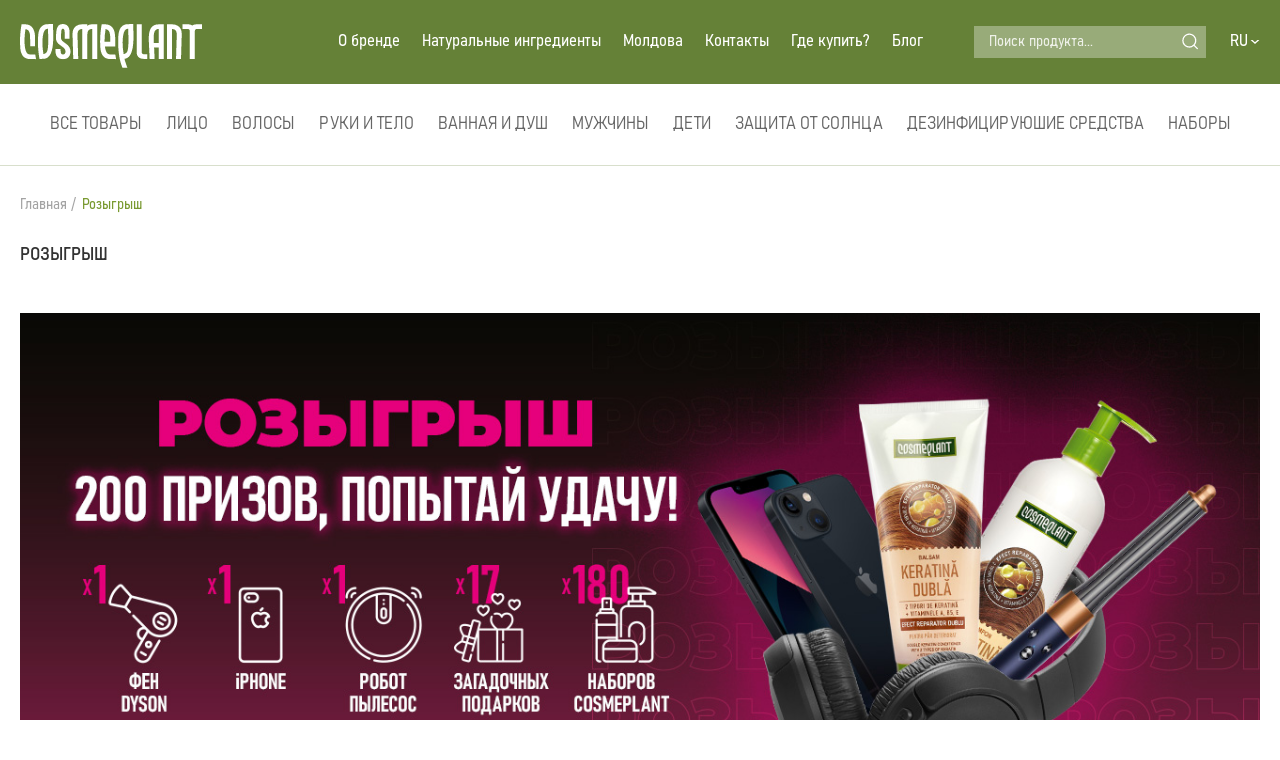

--- FILE ---
content_type: text/html; charset=UTF-8
request_url: https://www.cosmeplant.com/ru/tombola
body_size: 5589
content:
<!DOCTYPE html>
<html lang="ru">
<head>
	<!-- Global site tag (gtag.js) - Google Analytics -->
<script async src="https://www.googletagmanager.com/gtag/js?id=G-ZWT3T4KR6F"></script>
<script>
  window.dataLayer = window.dataLayer || [];
  function gtag(){dataLayer.push(arguments);}
  gtag('js', new Date());

  gtag('config', 'G-YVY8MMHZY6');
</script>


<!-- Meta Pixel Code -->
<script>
!function(f,b,e,v,n,t,s)
{if(f.fbq)return;n=f.fbq=function(){n.callMethod?
n.callMethod.apply(n,arguments):n.queue.push(arguments)};
if(!f._fbq)f._fbq=n;n.push=n;n.loaded=!0;n.version='2.0';
n.queue=[];t=b.createElement(e);t.async=!0;
t.src=v;s=b.getElementsByTagName(e)[0];
s.parentNode.insertBefore(t,s)}(window, document,'script',
'https://connect.facebook.net/en_US/fbevents.js');
fbq('init', '844187103920171');
fbq('track', 'PageView');
</script>
<noscript><img height="1" width="1" style="display:none"
src="https://www.facebook.com/tr?id=844187103920171&ev=PageView&noscript=1"
/></noscript>
<!-- End Meta Pixel Code -->

<meta name="facebook-domain-verification" content="6uk9qlg11qz8pcfj6e24aidiomshrr" />
	<meta charset="UTF-8">
	<meta name="_token" content="mI22c9JzbtTTO0NMPEchPPt6eWWGOvU42YnSa1KQ">
	<meta name="viewport" content="width=device-width, initial-scale=1">
	<meta name="format-detection" content="telephone=no">
	<meta http-equiv="X-UA-Compatible" content="IE=edge">

	<!-- HTML5 shim and Respond.js for IE8 support of HTML5 elements and media queries -->
	<!-- WARNING: Respond.js doesn't work if you view the page via file:// -->
	<!--[if lt IE 9]>
	<script src="https://oss.maxcdn.com/html5shiv/3.7.3/html5shiv.min.js"></script>
	<script src="https://oss.maxcdn.com/respond/1.4.2/respond.min.js"></script>
	<![endif]-->

	<!-- All meta tags -->
    <title>Cosmeplant Розыгрыш призов</title>
<meta name="description" content="  Купите любую акционную продукцию марки Cosmeplant в сетях супермаркетов и попытайте удачу! Все просто: В период проведения акции с">
<meta name="keywords" content="Розыгрыш призов, cosmeplant"/>

<meta property="og:locale" content="ru_RU"/>
<meta property="og:locale:alternate" content="ro_RO"/>
<meta property="og:type" content="website"/>
<meta property="og:title" content="Cosmeplant Розыгрыш призов"/>
<meta property="og:image" content="https://www.cosmeplant.com/front-assets/img/share-logo.jpg"/>
<meta property="og:description" content="  Купите любую акционную продукцию марки Cosmeplant в сетях супермаркетов и попытайте удачу! Все просто: В период проведения акции с"/>
<meta property="og:url" content="https://www.cosmeplant.com/ru/tombola"/>
<meta property="og:site_name" content="www.cosmeplant.com "/>

<meta property="og:fb:admins" content="www.cosmeplant.com"/>
<meta name="twitter:card" content="summary"/>
<meta name="twitter:description" content="  Купите любую акционную продукцию марки Cosmeplant в сетях супермаркетов и попытайте удачу! Все просто: В период проведения акции с"/>
<meta name="twitter:title" content="Cosmeplant Розыгрыш призов"/>
<meta name="twitter:site" content="@url"/>
<meta name="twitter:image" content="https://www.cosmeplant.com/front-assets/img/share-logo.jpg"/>
<!-- End all meta tags -->

	<link rel="icon" type="image/png" href="https://www.cosmeplant.com/front-assets/favicon/favicon.ico">
	<link rel="apple-touch-icon" sizes="180x180" href="https://www.cosmeplant.com/front-assets/favicon/apple-touch-icon.png">
	<link rel="icon" type="image/png" sizes="32x32" href="https://www.cosmeplant.com/front-assets/favicon/favicon-32x32.png">
	<link rel="icon" type="image/png" sizes="16x16" href="https://www.cosmeplant.com/front-assets/favicon/favicon-16x16.png">
	<link rel="manifest" href="https://www.cosmeplant.com/front-assets/favicon/site.webmanifest">
	<link rel="mask-icon" href="https://www.cosmeplant.com/front-assets/favicon/safari-pinned-tab.svg" color="#5bbad5">
	<meta name="msapplication-TileColor" content="#ffffff">
	<meta name="msapplication-config" content="https://www.cosmeplant.com/front-assets/favicon/browserconfig.xml">
	<meta name="theme-color" content="#ffffff">

	<link rel="stylesheet" href="https://www.cosmeplant.com/front-assets/css/libs.min.css?v=5">
	<link rel="stylesheet" href="https://www.cosmeplant.com/front-assets/css/main.css?v=5">
	<link rel="stylesheet" href="https://www.cosmeplant.com/front-assets/css/validate.css?v=5">
	<link rel="stylesheet" href="https://www.cosmeplant.com/front-assets/css/notiflix-2.5.0.min.css">

</head>
<body>



    <!-- Mobile Menu start -->
    <div class="mobile-menu">
        <div class="mobile-menu-close">
            <svg>
                <use xlink:href="https://www.cosmeplant.com/front-assets/svg/sprite.svg#close"></use>
            </svg>
        </div>
        <div class="mobile-menu-lang">
            <div class="header-lang-current">
                                                                                        <p>
                                <a href="https://www.cosmeplant.com/ru/tombola">
                                    RU
                                </a>
                            </p>
                                                                                                                                                                </div>
            <div class="header-lang-list">
                <ul>
                                                                                                                    <li>
                                <a href="https://www.cosmeplant.com/ro/tombola">RO</a>
                            </li>
                                                                                                <li>
                                <a href="https://www.cosmeplant.com/en/tombola">EN</a>
                            </li>
                                                            </ul>
            </div>
        </div>
        <div class="mobile-menu-nav">
            <ul>
                <li>
                    <a href="https://www.cosmeplant.com/ru/catalog">Все товары</a>
                </li>

                                    <li>
                        <a href="https://www.cosmeplant.com/ru/catalog/fata">Лицо</a>
                    </li>
                                    <li>
                        <a href="https://www.cosmeplant.com/ru/catalog/par">Волосы</a>
                    </li>
                                    <li>
                        <a href="https://www.cosmeplant.com/ru/catalog/maini-si-corp">Руки и тело</a>
                    </li>
                                    <li>
                        <a href="https://www.cosmeplant.com/ru/catalog/baie-si-dus">Ванная и душ</a>
                    </li>
                                    <li>
                        <a href="https://www.cosmeplant.com/ru/catalog/barbati">Мужчины</a>
                    </li>
                                    <li>
                        <a href="https://www.cosmeplant.com/ru/catalog/copiii">Дети</a>
                    </li>
                                    <li>
                        <a href="https://www.cosmeplant.com/ru/catalog/protectie-solara">Защита от солнца</a>
                    </li>
                                    <li>
                        <a href="https://www.cosmeplant.com/ru/catalog/disifectants">Дезинфицируюшие Средства</a>
                    </li>
                                    <li>
                        <a href="https://www.cosmeplant.com/ru/catalog/Sets">Наборы</a>
                    </li>
                            </ul>
        </div>
        <div class="mobile-menu-links">
            <ul>

                                    <li>
                        <a href="https://www.cosmeplant.com/ru/despre-brand">О бренде</a>
                    </li>
                                    <li>
                        <a href="https://www.cosmeplant.com/ru/ingrediente-naturale">Натуральные ингредиенты</a>
                    </li>
                                    <li>
                        <a href="https://www.cosmeplant.com/ru/moldova">Молдова</a>
                    </li>
                                    <li>
                        <a href="https://www.cosmeplant.com/ru/contacte">Контакты</a>
                    </li>
                                    <li>
                        <a href="https://www.cosmeplant.com/ru/unde-pot-procura">Где купить?</a>
                    </li>
                                    <li>
                        <a href="https://www.cosmeplant.com/ru/blog1">Блог</a>
                    </li>
                
            </ul>
        </div>
    </div>
    <!-- Mobile Menu end -->

    <div class="page-wrapper">


        <!-- Main Header start -->
        <header class="main-header">
            <div class="main-header-top">
                <div class="container">
                    <div class="main-header-top-inner">
                        <div class="main-header-logo">
                            <a href="https://www.cosmeplant.com/ru">
                                <img src="https://www.cosmeplant.com/front-assets/img/logo/logo.svg" alt="Cosmeplant">
                            </a>
                        </div>
                        <div class="main-header-right">
                                                            <div class="main-header-links">
                                    <ul>
                                                                                <li>
                                            <a href="https://www.cosmeplant.com/ru/despre-brand">О бренде</a>
                                        </li>
                                                                                <li>
                                            <a href="https://www.cosmeplant.com/ru/ingrediente-naturale">Натуральные ингредиенты</a>
                                        </li>
                                                                                <li>
                                            <a href="https://www.cosmeplant.com/ru/moldova">Молдова</a>
                                        </li>
                                                                                <li>
                                            <a href="https://www.cosmeplant.com/ru/contacte">Контакты</a>
                                        </li>
                                                                                <li>
                                            <a href="https://www.cosmeplant.com/ru/unde-pot-procura">Где купить?</a>
                                        </li>
                                                                                <li>
                                            <a href="https://www.cosmeplant.com/ru/blog1">Блог</a>
                                        </li>
                                                                            </ul>
                                </div>
                                                        <div class="main-header-search">
                                <div class="header-search-form">
                                    <form action="https://www.cosmeplant.com/ru/search" method="GET">
                                        <label for="header-search-1" class="sr-only">Поиск продукта...</label>
                                        <input type="text"
                                               id="header-search-1"
                                               name="s"
                                               placeholder="Поиск продукта..."
                                                >
                                        <button type="submit">
                                            <svg>
                                                <use xlink:href="https://www.cosmeplant.com/front-assets/svg/sprite.svg#search"></use>
                                            </svg>
                                        </button>
                                        <button type="button" class="header-search-form-close">
                                            <svg>
                                                <use xlink:href="https://www.cosmeplant.com/front-assets/svg/sprite.svg#close"></use>
                                            </svg>
                                        </button>
                                    </form>
                                </div>
                                <button type="submit" class="header-search-form-open">
                                    <svg>
                                        <use xlink:href="https://www.cosmeplant.com/front-assets/svg/sprite.svg#search"></use>
                                    </svg>
                                </button>
                            </div>
                            <div class="main-header-lang">
                                <div class="header-lang-current">
                                                                                                                                                                        <p>
                                                    <a href="https://www.cosmeplant.com/ru/tombola">
                                                        RU
                                                    </a>
                                                </p>
                                                                                                                                                                                                                                                                                                                                </div>

                                <div class="header-lang-list">
                                    <ul>
                                                                                                                                                                                                                        <li>
                                                    <a href="https://www.cosmeplant.com/ro/tombola">RO</a>
                                                </li>
                                                                                                                                                                                <li>
                                                    <a href="https://www.cosmeplant.com/en/tombola">EN</a>
                                                </li>
                                                                                                                        </ul>
                                </div>
                            </div>
                            <div class="burger-menu">
                                <span></span>
                                <span></span>
                                <span></span>
                            </div>
                        </div>
                    </div>
                </div>
            </div>
            <div class="main-header-bottom">
                <div class="container">
                    <nav>
                        <ul>

                            <li class="  ">
                                <a href="https://www.cosmeplant.com/ru/catalog">Все товары</a>
                            </li>
                                                        <li  >
                                <a href="https://www.cosmeplant.com/ru/catalog/fata">Лицо</a>
                            </li>
                                                        <li  >
                                <a href="https://www.cosmeplant.com/ru/catalog/par">Волосы</a>
                            </li>
                                                        <li  >
                                <a href="https://www.cosmeplant.com/ru/catalog/maini-si-corp">Руки и тело</a>
                            </li>
                                                        <li  >
                                <a href="https://www.cosmeplant.com/ru/catalog/baie-si-dus">Ванная и душ</a>
                            </li>
                                                        <li  >
                                <a href="https://www.cosmeplant.com/ru/catalog/barbati">Мужчины</a>
                            </li>
                                                        <li  >
                                <a href="https://www.cosmeplant.com/ru/catalog/copiii">Дети</a>
                            </li>
                                                        <li  >
                                <a href="https://www.cosmeplant.com/ru/catalog/protectie-solara">Защита от солнца</a>
                            </li>
                                                        <li  >
                                <a href="https://www.cosmeplant.com/ru/catalog/disifectants">Дезинфицируюшие Средства</a>
                            </li>
                                                        <li  >
                                <a href="https://www.cosmeplant.com/ru/catalog/Sets">Наборы</a>
                            </li>
                                                    </ul>
                    </nav>
                </div>
            </div>
        </header>
        <!-- Main Header end -->





    <div class="page-content">

        <!-- Breadcrumbs start -->
        <div class="breadcrumbs-wrapper">
            <div class="container">
        <ul class="breadcrumbs">
                                                            <li>
                <a href="https://www.cosmeplant.com/ru">
                    Главная
                </a>
            </li>
                                                        <li>
                <p>Розыгрыш</p>
            </li>
                                    </ul>
    </div>



        </div>
        <!-- Breadcrumbs end -->

        <!-- Text Block start -->
        <div class="text-block">
            <div class="container">
                <div class="common-text">
                    <h1>Розыгрыш</h1>
                    <p>&nbsp;<img alt="" src="/upfiles/ck-images/Cosmelant_Tombola_ru_1320x600.jpg" style="width: 100%;" /></p>

<p><strong>Купите любую акционную продукцию марки Cosmeplant в сетях супермаркетов и попытайте удачу!</strong></p>

<p>Все просто:</p>

<ul>
	<li>В период проведения акции с 1 Oктября по 30 Ноября 2023 года купите любой акционный продукт &laquo;Cosmeplant&raquo;</li>
	<li>Отсканируйте QR-код и зарегистрируйте полученный чек&nbsp;</li>
	<li>Следите за прямыми эфирами. Выбор победителя по результатам проведения розыгрыша будет проходить еженедельно в прямом эфире инстаграм аккаунта <meta charset="utf-8" /><b id="docs-internal-guid-c807c9c6-7fff-fc64-fc25-4483c53d528f"><a href="https://www.instagram.com/cosmeplant_moldova/">@cosmeplant_moldova</a></b>&nbsp;</li>
</ul>

<p>Можете выиграть следующие призы:</p>

<ul>
	<li><strong>1 *Дайсон&nbsp;&nbsp; &nbsp;</strong></li>
	<li><strong>1 *iPhone</strong></li>
	<li><strong>1 *РОБОТ-ПЫЛЕСОС</strong></li>
	<li><strong>17 *СЮРПРИЗОВ</strong></li>
	<li><strong>180 *НАБОРОВ COSMEPLANT</strong></li>
</ul>

<p>Большой розыгрыш 3-х ценных призов состоится 05 Декабря 2023 года на странице Instagram <meta charset="utf-8" /><b id="docs-internal-guid-c807c9c6-7fff-fc64-fc25-4483c53d528f"><a href="https://www.instagram.com/cosmeplant_moldova/">@cosmeplant_moldova</a></b>. Победители получат SMS-оповещение о выигрыше.&nbsp;</p>

<p>Сохраните чек на покупку продукции Cosmeplant, потому что это единственный способ получить выигрыш. Для подтверждения своей победы необходимо предъявить удостоверение личности и бумажный чек, где видно, что продукция Cosmeplant была приобретена в период с 1 Oктября по 30 Ноября 2023 года.</p>

<p>Приобрести акционный товар Cosmeplant можно в следующих торговых сетях. Linella, N1, Green Hills, Velmart, Alina Cosmetics, Myavocado, &Icirc;mpărăția Curățeniei, ZOLUȘCA, Bonus, LOCAL.</p>

<p>Желаем удачи!</p>
                </div>
            </div>
        </div>
        <!-- Text Block end -->

    </div>




<!-- Main Footer start -->
<footer class="main-footer">
    <div class="container">
        <div class="main-footer-inner">
            <div class="main-footer-col">
                <div class="main-footer-logo">
                    <a href="https://www.cosmeplant.com/ru">
                        <img src="https://www.cosmeplant.com/front-assets/img/logo/logo-footer.png" alt="">
                    </a>
                </div>
                <div class="main-footer-desc">
                    <div class="copyright">
                        <p>Все права защищены (с) 2021 - 2026</p>
                    </div>
                    <div class="webit">
                        <a href="https://www.webit.md/" target="_blank" aria-label="Создание сайта" title="Создание сайта"></a>
                    </div>
                </div>
            </div>
            

            <div class="main-footer-col">
                                    <div class="main-footer-list">
                        <ul>
                                                            <li>
                                    <a  style="font-variation-settings: 'wght' 700,'wdth' 100;"  href="https://www.cosmeplant.com/ru/catalog">Каталог продуктов</a>
                                </li>
                                                            <li>
                                    <a  href="https://www.cosmeplant.com/ru/ingrediente-naturale">Натуральные ингредиенты</a>
                                </li>
                                                            <li>
                                    <a  href="https://www.cosmeplant.com/ru/moldova">Молдова</a>
                                </li>
                                                    </ul>
                    </div>
                            </div>
            <div class="main-footer-col">
                <div class="main-footer-list">
                                                    <ul>
                                                                    <li>
                                        <a href="https://www.cosmeplant.com/ru/contacte">Контакты</a>
                                    </li>
                                                                    <li>
                                        <a href="https://www.cosmeplant.com/ru/unde-pot-procura">Где купить?</a>
                                    </li>
                                                                    <li>
                                        <a href="https://www.cosmeplant.com/ru/sitemap">Карта сайта</a>
                                    </li>
                                                            </ul>
                                        </div>
            </div>
            <div class="main-footer-col">
                <div class="main-footer-list">
                                            <ul>
                                                            <li>
                                    <a href="https://www.cosmeplant.com/ru/politica-de-confidentialitate">Политика конфиденциальности</a>
                                </li>
                                                            <li>
                                    <a href="https://www.cosmeplant.com/ru/termeni-si-conditii">Условия и положения</a>
                                </li>
                                                    </ul>
                                    </div>
                <div class="main-footer-socials">
                    <ul>
                                                    <li>
                                <a target="_blank" href="https://www.instagram.com/cosmeplant_moldova/">
                                    <img src="https://www.cosmeplant.com/front-assets/img/icons/instagram.png" alt="" style="height: 22px;">
                                </a>
                            </li>
                                                                            <li>
                                <a target="_blank" href="https://www.facebook.com/cosmeplant.md">
                                    <img src="https://www.cosmeplant.com/front-assets/img/icons/facebook.png" alt="">
                                </a>
                            </li>
                                                                            <li>
                                <a target="_blank" href="https://www.youtube.com/c/Cosmeplant">
                                    <img src="https://www.cosmeplant.com/front-assets/img/icons/youtube.png" alt="">
                                </a>
                            </li>
                        

                    </ul>
                </div>
            </div>
        </div>
    </div>
</footer>
<!-- Main Footer end -->

</div>


<div id="fixed-overlay"></div>

<script src="https://www.cosmeplant.com/front-assets/js/libs.min.js?v=3"></script>
<script src="https://www.cosmeplant.com/front-assets/js/main.js?v=3"></script>
<script src="https://www.cosmeplant.com/front-assets/js/recaptcha.js"></script>
<script src="https://www.cosmeplant.com/front-assets/js/jquery.lazyload.min.js" type="text/javascript"></script>
<script src="https://www.cosmeplant.com/front-assets/js/ajax-scripts.js?v=3"></script>
<script src="https://www.cosmeplant.com/front-assets/js/notiflix-2.5.0.min.js"></script>
<script src="https://www.google.com/recaptcha/api.js?render=6LcsyzsaAAAAADbTcdkwOUwSZsDze0HevjZqSzQW"></script>


<script>
	getRecaptcha('/cart', 'recaptcha-form-new-order');
	getRecaptcha('/contacte', 'recaptcha-contacte-form')
	getRecaptcha('/', 'recaptcha-subscribe-form')
</script>

</body>
</html>

--- FILE ---
content_type: text/html; charset=utf-8
request_url: https://www.google.com/recaptcha/api2/anchor?ar=1&k=6LcsyzsaAAAAADbTcdkwOUwSZsDze0HevjZqSzQW&co=aHR0cHM6Ly93d3cuY29zbWVwbGFudC5jb206NDQz&hl=en&v=PoyoqOPhxBO7pBk68S4YbpHZ&size=invisible&anchor-ms=20000&execute-ms=30000&cb=5vhyeet644t
body_size: 48728
content:
<!DOCTYPE HTML><html dir="ltr" lang="en"><head><meta http-equiv="Content-Type" content="text/html; charset=UTF-8">
<meta http-equiv="X-UA-Compatible" content="IE=edge">
<title>reCAPTCHA</title>
<style type="text/css">
/* cyrillic-ext */
@font-face {
  font-family: 'Roboto';
  font-style: normal;
  font-weight: 400;
  font-stretch: 100%;
  src: url(//fonts.gstatic.com/s/roboto/v48/KFO7CnqEu92Fr1ME7kSn66aGLdTylUAMa3GUBHMdazTgWw.woff2) format('woff2');
  unicode-range: U+0460-052F, U+1C80-1C8A, U+20B4, U+2DE0-2DFF, U+A640-A69F, U+FE2E-FE2F;
}
/* cyrillic */
@font-face {
  font-family: 'Roboto';
  font-style: normal;
  font-weight: 400;
  font-stretch: 100%;
  src: url(//fonts.gstatic.com/s/roboto/v48/KFO7CnqEu92Fr1ME7kSn66aGLdTylUAMa3iUBHMdazTgWw.woff2) format('woff2');
  unicode-range: U+0301, U+0400-045F, U+0490-0491, U+04B0-04B1, U+2116;
}
/* greek-ext */
@font-face {
  font-family: 'Roboto';
  font-style: normal;
  font-weight: 400;
  font-stretch: 100%;
  src: url(//fonts.gstatic.com/s/roboto/v48/KFO7CnqEu92Fr1ME7kSn66aGLdTylUAMa3CUBHMdazTgWw.woff2) format('woff2');
  unicode-range: U+1F00-1FFF;
}
/* greek */
@font-face {
  font-family: 'Roboto';
  font-style: normal;
  font-weight: 400;
  font-stretch: 100%;
  src: url(//fonts.gstatic.com/s/roboto/v48/KFO7CnqEu92Fr1ME7kSn66aGLdTylUAMa3-UBHMdazTgWw.woff2) format('woff2');
  unicode-range: U+0370-0377, U+037A-037F, U+0384-038A, U+038C, U+038E-03A1, U+03A3-03FF;
}
/* math */
@font-face {
  font-family: 'Roboto';
  font-style: normal;
  font-weight: 400;
  font-stretch: 100%;
  src: url(//fonts.gstatic.com/s/roboto/v48/KFO7CnqEu92Fr1ME7kSn66aGLdTylUAMawCUBHMdazTgWw.woff2) format('woff2');
  unicode-range: U+0302-0303, U+0305, U+0307-0308, U+0310, U+0312, U+0315, U+031A, U+0326-0327, U+032C, U+032F-0330, U+0332-0333, U+0338, U+033A, U+0346, U+034D, U+0391-03A1, U+03A3-03A9, U+03B1-03C9, U+03D1, U+03D5-03D6, U+03F0-03F1, U+03F4-03F5, U+2016-2017, U+2034-2038, U+203C, U+2040, U+2043, U+2047, U+2050, U+2057, U+205F, U+2070-2071, U+2074-208E, U+2090-209C, U+20D0-20DC, U+20E1, U+20E5-20EF, U+2100-2112, U+2114-2115, U+2117-2121, U+2123-214F, U+2190, U+2192, U+2194-21AE, U+21B0-21E5, U+21F1-21F2, U+21F4-2211, U+2213-2214, U+2216-22FF, U+2308-230B, U+2310, U+2319, U+231C-2321, U+2336-237A, U+237C, U+2395, U+239B-23B7, U+23D0, U+23DC-23E1, U+2474-2475, U+25AF, U+25B3, U+25B7, U+25BD, U+25C1, U+25CA, U+25CC, U+25FB, U+266D-266F, U+27C0-27FF, U+2900-2AFF, U+2B0E-2B11, U+2B30-2B4C, U+2BFE, U+3030, U+FF5B, U+FF5D, U+1D400-1D7FF, U+1EE00-1EEFF;
}
/* symbols */
@font-face {
  font-family: 'Roboto';
  font-style: normal;
  font-weight: 400;
  font-stretch: 100%;
  src: url(//fonts.gstatic.com/s/roboto/v48/KFO7CnqEu92Fr1ME7kSn66aGLdTylUAMaxKUBHMdazTgWw.woff2) format('woff2');
  unicode-range: U+0001-000C, U+000E-001F, U+007F-009F, U+20DD-20E0, U+20E2-20E4, U+2150-218F, U+2190, U+2192, U+2194-2199, U+21AF, U+21E6-21F0, U+21F3, U+2218-2219, U+2299, U+22C4-22C6, U+2300-243F, U+2440-244A, U+2460-24FF, U+25A0-27BF, U+2800-28FF, U+2921-2922, U+2981, U+29BF, U+29EB, U+2B00-2BFF, U+4DC0-4DFF, U+FFF9-FFFB, U+10140-1018E, U+10190-1019C, U+101A0, U+101D0-101FD, U+102E0-102FB, U+10E60-10E7E, U+1D2C0-1D2D3, U+1D2E0-1D37F, U+1F000-1F0FF, U+1F100-1F1AD, U+1F1E6-1F1FF, U+1F30D-1F30F, U+1F315, U+1F31C, U+1F31E, U+1F320-1F32C, U+1F336, U+1F378, U+1F37D, U+1F382, U+1F393-1F39F, U+1F3A7-1F3A8, U+1F3AC-1F3AF, U+1F3C2, U+1F3C4-1F3C6, U+1F3CA-1F3CE, U+1F3D4-1F3E0, U+1F3ED, U+1F3F1-1F3F3, U+1F3F5-1F3F7, U+1F408, U+1F415, U+1F41F, U+1F426, U+1F43F, U+1F441-1F442, U+1F444, U+1F446-1F449, U+1F44C-1F44E, U+1F453, U+1F46A, U+1F47D, U+1F4A3, U+1F4B0, U+1F4B3, U+1F4B9, U+1F4BB, U+1F4BF, U+1F4C8-1F4CB, U+1F4D6, U+1F4DA, U+1F4DF, U+1F4E3-1F4E6, U+1F4EA-1F4ED, U+1F4F7, U+1F4F9-1F4FB, U+1F4FD-1F4FE, U+1F503, U+1F507-1F50B, U+1F50D, U+1F512-1F513, U+1F53E-1F54A, U+1F54F-1F5FA, U+1F610, U+1F650-1F67F, U+1F687, U+1F68D, U+1F691, U+1F694, U+1F698, U+1F6AD, U+1F6B2, U+1F6B9-1F6BA, U+1F6BC, U+1F6C6-1F6CF, U+1F6D3-1F6D7, U+1F6E0-1F6EA, U+1F6F0-1F6F3, U+1F6F7-1F6FC, U+1F700-1F7FF, U+1F800-1F80B, U+1F810-1F847, U+1F850-1F859, U+1F860-1F887, U+1F890-1F8AD, U+1F8B0-1F8BB, U+1F8C0-1F8C1, U+1F900-1F90B, U+1F93B, U+1F946, U+1F984, U+1F996, U+1F9E9, U+1FA00-1FA6F, U+1FA70-1FA7C, U+1FA80-1FA89, U+1FA8F-1FAC6, U+1FACE-1FADC, U+1FADF-1FAE9, U+1FAF0-1FAF8, U+1FB00-1FBFF;
}
/* vietnamese */
@font-face {
  font-family: 'Roboto';
  font-style: normal;
  font-weight: 400;
  font-stretch: 100%;
  src: url(//fonts.gstatic.com/s/roboto/v48/KFO7CnqEu92Fr1ME7kSn66aGLdTylUAMa3OUBHMdazTgWw.woff2) format('woff2');
  unicode-range: U+0102-0103, U+0110-0111, U+0128-0129, U+0168-0169, U+01A0-01A1, U+01AF-01B0, U+0300-0301, U+0303-0304, U+0308-0309, U+0323, U+0329, U+1EA0-1EF9, U+20AB;
}
/* latin-ext */
@font-face {
  font-family: 'Roboto';
  font-style: normal;
  font-weight: 400;
  font-stretch: 100%;
  src: url(//fonts.gstatic.com/s/roboto/v48/KFO7CnqEu92Fr1ME7kSn66aGLdTylUAMa3KUBHMdazTgWw.woff2) format('woff2');
  unicode-range: U+0100-02BA, U+02BD-02C5, U+02C7-02CC, U+02CE-02D7, U+02DD-02FF, U+0304, U+0308, U+0329, U+1D00-1DBF, U+1E00-1E9F, U+1EF2-1EFF, U+2020, U+20A0-20AB, U+20AD-20C0, U+2113, U+2C60-2C7F, U+A720-A7FF;
}
/* latin */
@font-face {
  font-family: 'Roboto';
  font-style: normal;
  font-weight: 400;
  font-stretch: 100%;
  src: url(//fonts.gstatic.com/s/roboto/v48/KFO7CnqEu92Fr1ME7kSn66aGLdTylUAMa3yUBHMdazQ.woff2) format('woff2');
  unicode-range: U+0000-00FF, U+0131, U+0152-0153, U+02BB-02BC, U+02C6, U+02DA, U+02DC, U+0304, U+0308, U+0329, U+2000-206F, U+20AC, U+2122, U+2191, U+2193, U+2212, U+2215, U+FEFF, U+FFFD;
}
/* cyrillic-ext */
@font-face {
  font-family: 'Roboto';
  font-style: normal;
  font-weight: 500;
  font-stretch: 100%;
  src: url(//fonts.gstatic.com/s/roboto/v48/KFO7CnqEu92Fr1ME7kSn66aGLdTylUAMa3GUBHMdazTgWw.woff2) format('woff2');
  unicode-range: U+0460-052F, U+1C80-1C8A, U+20B4, U+2DE0-2DFF, U+A640-A69F, U+FE2E-FE2F;
}
/* cyrillic */
@font-face {
  font-family: 'Roboto';
  font-style: normal;
  font-weight: 500;
  font-stretch: 100%;
  src: url(//fonts.gstatic.com/s/roboto/v48/KFO7CnqEu92Fr1ME7kSn66aGLdTylUAMa3iUBHMdazTgWw.woff2) format('woff2');
  unicode-range: U+0301, U+0400-045F, U+0490-0491, U+04B0-04B1, U+2116;
}
/* greek-ext */
@font-face {
  font-family: 'Roboto';
  font-style: normal;
  font-weight: 500;
  font-stretch: 100%;
  src: url(//fonts.gstatic.com/s/roboto/v48/KFO7CnqEu92Fr1ME7kSn66aGLdTylUAMa3CUBHMdazTgWw.woff2) format('woff2');
  unicode-range: U+1F00-1FFF;
}
/* greek */
@font-face {
  font-family: 'Roboto';
  font-style: normal;
  font-weight: 500;
  font-stretch: 100%;
  src: url(//fonts.gstatic.com/s/roboto/v48/KFO7CnqEu92Fr1ME7kSn66aGLdTylUAMa3-UBHMdazTgWw.woff2) format('woff2');
  unicode-range: U+0370-0377, U+037A-037F, U+0384-038A, U+038C, U+038E-03A1, U+03A3-03FF;
}
/* math */
@font-face {
  font-family: 'Roboto';
  font-style: normal;
  font-weight: 500;
  font-stretch: 100%;
  src: url(//fonts.gstatic.com/s/roboto/v48/KFO7CnqEu92Fr1ME7kSn66aGLdTylUAMawCUBHMdazTgWw.woff2) format('woff2');
  unicode-range: U+0302-0303, U+0305, U+0307-0308, U+0310, U+0312, U+0315, U+031A, U+0326-0327, U+032C, U+032F-0330, U+0332-0333, U+0338, U+033A, U+0346, U+034D, U+0391-03A1, U+03A3-03A9, U+03B1-03C9, U+03D1, U+03D5-03D6, U+03F0-03F1, U+03F4-03F5, U+2016-2017, U+2034-2038, U+203C, U+2040, U+2043, U+2047, U+2050, U+2057, U+205F, U+2070-2071, U+2074-208E, U+2090-209C, U+20D0-20DC, U+20E1, U+20E5-20EF, U+2100-2112, U+2114-2115, U+2117-2121, U+2123-214F, U+2190, U+2192, U+2194-21AE, U+21B0-21E5, U+21F1-21F2, U+21F4-2211, U+2213-2214, U+2216-22FF, U+2308-230B, U+2310, U+2319, U+231C-2321, U+2336-237A, U+237C, U+2395, U+239B-23B7, U+23D0, U+23DC-23E1, U+2474-2475, U+25AF, U+25B3, U+25B7, U+25BD, U+25C1, U+25CA, U+25CC, U+25FB, U+266D-266F, U+27C0-27FF, U+2900-2AFF, U+2B0E-2B11, U+2B30-2B4C, U+2BFE, U+3030, U+FF5B, U+FF5D, U+1D400-1D7FF, U+1EE00-1EEFF;
}
/* symbols */
@font-face {
  font-family: 'Roboto';
  font-style: normal;
  font-weight: 500;
  font-stretch: 100%;
  src: url(//fonts.gstatic.com/s/roboto/v48/KFO7CnqEu92Fr1ME7kSn66aGLdTylUAMaxKUBHMdazTgWw.woff2) format('woff2');
  unicode-range: U+0001-000C, U+000E-001F, U+007F-009F, U+20DD-20E0, U+20E2-20E4, U+2150-218F, U+2190, U+2192, U+2194-2199, U+21AF, U+21E6-21F0, U+21F3, U+2218-2219, U+2299, U+22C4-22C6, U+2300-243F, U+2440-244A, U+2460-24FF, U+25A0-27BF, U+2800-28FF, U+2921-2922, U+2981, U+29BF, U+29EB, U+2B00-2BFF, U+4DC0-4DFF, U+FFF9-FFFB, U+10140-1018E, U+10190-1019C, U+101A0, U+101D0-101FD, U+102E0-102FB, U+10E60-10E7E, U+1D2C0-1D2D3, U+1D2E0-1D37F, U+1F000-1F0FF, U+1F100-1F1AD, U+1F1E6-1F1FF, U+1F30D-1F30F, U+1F315, U+1F31C, U+1F31E, U+1F320-1F32C, U+1F336, U+1F378, U+1F37D, U+1F382, U+1F393-1F39F, U+1F3A7-1F3A8, U+1F3AC-1F3AF, U+1F3C2, U+1F3C4-1F3C6, U+1F3CA-1F3CE, U+1F3D4-1F3E0, U+1F3ED, U+1F3F1-1F3F3, U+1F3F5-1F3F7, U+1F408, U+1F415, U+1F41F, U+1F426, U+1F43F, U+1F441-1F442, U+1F444, U+1F446-1F449, U+1F44C-1F44E, U+1F453, U+1F46A, U+1F47D, U+1F4A3, U+1F4B0, U+1F4B3, U+1F4B9, U+1F4BB, U+1F4BF, U+1F4C8-1F4CB, U+1F4D6, U+1F4DA, U+1F4DF, U+1F4E3-1F4E6, U+1F4EA-1F4ED, U+1F4F7, U+1F4F9-1F4FB, U+1F4FD-1F4FE, U+1F503, U+1F507-1F50B, U+1F50D, U+1F512-1F513, U+1F53E-1F54A, U+1F54F-1F5FA, U+1F610, U+1F650-1F67F, U+1F687, U+1F68D, U+1F691, U+1F694, U+1F698, U+1F6AD, U+1F6B2, U+1F6B9-1F6BA, U+1F6BC, U+1F6C6-1F6CF, U+1F6D3-1F6D7, U+1F6E0-1F6EA, U+1F6F0-1F6F3, U+1F6F7-1F6FC, U+1F700-1F7FF, U+1F800-1F80B, U+1F810-1F847, U+1F850-1F859, U+1F860-1F887, U+1F890-1F8AD, U+1F8B0-1F8BB, U+1F8C0-1F8C1, U+1F900-1F90B, U+1F93B, U+1F946, U+1F984, U+1F996, U+1F9E9, U+1FA00-1FA6F, U+1FA70-1FA7C, U+1FA80-1FA89, U+1FA8F-1FAC6, U+1FACE-1FADC, U+1FADF-1FAE9, U+1FAF0-1FAF8, U+1FB00-1FBFF;
}
/* vietnamese */
@font-face {
  font-family: 'Roboto';
  font-style: normal;
  font-weight: 500;
  font-stretch: 100%;
  src: url(//fonts.gstatic.com/s/roboto/v48/KFO7CnqEu92Fr1ME7kSn66aGLdTylUAMa3OUBHMdazTgWw.woff2) format('woff2');
  unicode-range: U+0102-0103, U+0110-0111, U+0128-0129, U+0168-0169, U+01A0-01A1, U+01AF-01B0, U+0300-0301, U+0303-0304, U+0308-0309, U+0323, U+0329, U+1EA0-1EF9, U+20AB;
}
/* latin-ext */
@font-face {
  font-family: 'Roboto';
  font-style: normal;
  font-weight: 500;
  font-stretch: 100%;
  src: url(//fonts.gstatic.com/s/roboto/v48/KFO7CnqEu92Fr1ME7kSn66aGLdTylUAMa3KUBHMdazTgWw.woff2) format('woff2');
  unicode-range: U+0100-02BA, U+02BD-02C5, U+02C7-02CC, U+02CE-02D7, U+02DD-02FF, U+0304, U+0308, U+0329, U+1D00-1DBF, U+1E00-1E9F, U+1EF2-1EFF, U+2020, U+20A0-20AB, U+20AD-20C0, U+2113, U+2C60-2C7F, U+A720-A7FF;
}
/* latin */
@font-face {
  font-family: 'Roboto';
  font-style: normal;
  font-weight: 500;
  font-stretch: 100%;
  src: url(//fonts.gstatic.com/s/roboto/v48/KFO7CnqEu92Fr1ME7kSn66aGLdTylUAMa3yUBHMdazQ.woff2) format('woff2');
  unicode-range: U+0000-00FF, U+0131, U+0152-0153, U+02BB-02BC, U+02C6, U+02DA, U+02DC, U+0304, U+0308, U+0329, U+2000-206F, U+20AC, U+2122, U+2191, U+2193, U+2212, U+2215, U+FEFF, U+FFFD;
}
/* cyrillic-ext */
@font-face {
  font-family: 'Roboto';
  font-style: normal;
  font-weight: 900;
  font-stretch: 100%;
  src: url(//fonts.gstatic.com/s/roboto/v48/KFO7CnqEu92Fr1ME7kSn66aGLdTylUAMa3GUBHMdazTgWw.woff2) format('woff2');
  unicode-range: U+0460-052F, U+1C80-1C8A, U+20B4, U+2DE0-2DFF, U+A640-A69F, U+FE2E-FE2F;
}
/* cyrillic */
@font-face {
  font-family: 'Roboto';
  font-style: normal;
  font-weight: 900;
  font-stretch: 100%;
  src: url(//fonts.gstatic.com/s/roboto/v48/KFO7CnqEu92Fr1ME7kSn66aGLdTylUAMa3iUBHMdazTgWw.woff2) format('woff2');
  unicode-range: U+0301, U+0400-045F, U+0490-0491, U+04B0-04B1, U+2116;
}
/* greek-ext */
@font-face {
  font-family: 'Roboto';
  font-style: normal;
  font-weight: 900;
  font-stretch: 100%;
  src: url(//fonts.gstatic.com/s/roboto/v48/KFO7CnqEu92Fr1ME7kSn66aGLdTylUAMa3CUBHMdazTgWw.woff2) format('woff2');
  unicode-range: U+1F00-1FFF;
}
/* greek */
@font-face {
  font-family: 'Roboto';
  font-style: normal;
  font-weight: 900;
  font-stretch: 100%;
  src: url(//fonts.gstatic.com/s/roboto/v48/KFO7CnqEu92Fr1ME7kSn66aGLdTylUAMa3-UBHMdazTgWw.woff2) format('woff2');
  unicode-range: U+0370-0377, U+037A-037F, U+0384-038A, U+038C, U+038E-03A1, U+03A3-03FF;
}
/* math */
@font-face {
  font-family: 'Roboto';
  font-style: normal;
  font-weight: 900;
  font-stretch: 100%;
  src: url(//fonts.gstatic.com/s/roboto/v48/KFO7CnqEu92Fr1ME7kSn66aGLdTylUAMawCUBHMdazTgWw.woff2) format('woff2');
  unicode-range: U+0302-0303, U+0305, U+0307-0308, U+0310, U+0312, U+0315, U+031A, U+0326-0327, U+032C, U+032F-0330, U+0332-0333, U+0338, U+033A, U+0346, U+034D, U+0391-03A1, U+03A3-03A9, U+03B1-03C9, U+03D1, U+03D5-03D6, U+03F0-03F1, U+03F4-03F5, U+2016-2017, U+2034-2038, U+203C, U+2040, U+2043, U+2047, U+2050, U+2057, U+205F, U+2070-2071, U+2074-208E, U+2090-209C, U+20D0-20DC, U+20E1, U+20E5-20EF, U+2100-2112, U+2114-2115, U+2117-2121, U+2123-214F, U+2190, U+2192, U+2194-21AE, U+21B0-21E5, U+21F1-21F2, U+21F4-2211, U+2213-2214, U+2216-22FF, U+2308-230B, U+2310, U+2319, U+231C-2321, U+2336-237A, U+237C, U+2395, U+239B-23B7, U+23D0, U+23DC-23E1, U+2474-2475, U+25AF, U+25B3, U+25B7, U+25BD, U+25C1, U+25CA, U+25CC, U+25FB, U+266D-266F, U+27C0-27FF, U+2900-2AFF, U+2B0E-2B11, U+2B30-2B4C, U+2BFE, U+3030, U+FF5B, U+FF5D, U+1D400-1D7FF, U+1EE00-1EEFF;
}
/* symbols */
@font-face {
  font-family: 'Roboto';
  font-style: normal;
  font-weight: 900;
  font-stretch: 100%;
  src: url(//fonts.gstatic.com/s/roboto/v48/KFO7CnqEu92Fr1ME7kSn66aGLdTylUAMaxKUBHMdazTgWw.woff2) format('woff2');
  unicode-range: U+0001-000C, U+000E-001F, U+007F-009F, U+20DD-20E0, U+20E2-20E4, U+2150-218F, U+2190, U+2192, U+2194-2199, U+21AF, U+21E6-21F0, U+21F3, U+2218-2219, U+2299, U+22C4-22C6, U+2300-243F, U+2440-244A, U+2460-24FF, U+25A0-27BF, U+2800-28FF, U+2921-2922, U+2981, U+29BF, U+29EB, U+2B00-2BFF, U+4DC0-4DFF, U+FFF9-FFFB, U+10140-1018E, U+10190-1019C, U+101A0, U+101D0-101FD, U+102E0-102FB, U+10E60-10E7E, U+1D2C0-1D2D3, U+1D2E0-1D37F, U+1F000-1F0FF, U+1F100-1F1AD, U+1F1E6-1F1FF, U+1F30D-1F30F, U+1F315, U+1F31C, U+1F31E, U+1F320-1F32C, U+1F336, U+1F378, U+1F37D, U+1F382, U+1F393-1F39F, U+1F3A7-1F3A8, U+1F3AC-1F3AF, U+1F3C2, U+1F3C4-1F3C6, U+1F3CA-1F3CE, U+1F3D4-1F3E0, U+1F3ED, U+1F3F1-1F3F3, U+1F3F5-1F3F7, U+1F408, U+1F415, U+1F41F, U+1F426, U+1F43F, U+1F441-1F442, U+1F444, U+1F446-1F449, U+1F44C-1F44E, U+1F453, U+1F46A, U+1F47D, U+1F4A3, U+1F4B0, U+1F4B3, U+1F4B9, U+1F4BB, U+1F4BF, U+1F4C8-1F4CB, U+1F4D6, U+1F4DA, U+1F4DF, U+1F4E3-1F4E6, U+1F4EA-1F4ED, U+1F4F7, U+1F4F9-1F4FB, U+1F4FD-1F4FE, U+1F503, U+1F507-1F50B, U+1F50D, U+1F512-1F513, U+1F53E-1F54A, U+1F54F-1F5FA, U+1F610, U+1F650-1F67F, U+1F687, U+1F68D, U+1F691, U+1F694, U+1F698, U+1F6AD, U+1F6B2, U+1F6B9-1F6BA, U+1F6BC, U+1F6C6-1F6CF, U+1F6D3-1F6D7, U+1F6E0-1F6EA, U+1F6F0-1F6F3, U+1F6F7-1F6FC, U+1F700-1F7FF, U+1F800-1F80B, U+1F810-1F847, U+1F850-1F859, U+1F860-1F887, U+1F890-1F8AD, U+1F8B0-1F8BB, U+1F8C0-1F8C1, U+1F900-1F90B, U+1F93B, U+1F946, U+1F984, U+1F996, U+1F9E9, U+1FA00-1FA6F, U+1FA70-1FA7C, U+1FA80-1FA89, U+1FA8F-1FAC6, U+1FACE-1FADC, U+1FADF-1FAE9, U+1FAF0-1FAF8, U+1FB00-1FBFF;
}
/* vietnamese */
@font-face {
  font-family: 'Roboto';
  font-style: normal;
  font-weight: 900;
  font-stretch: 100%;
  src: url(//fonts.gstatic.com/s/roboto/v48/KFO7CnqEu92Fr1ME7kSn66aGLdTylUAMa3OUBHMdazTgWw.woff2) format('woff2');
  unicode-range: U+0102-0103, U+0110-0111, U+0128-0129, U+0168-0169, U+01A0-01A1, U+01AF-01B0, U+0300-0301, U+0303-0304, U+0308-0309, U+0323, U+0329, U+1EA0-1EF9, U+20AB;
}
/* latin-ext */
@font-face {
  font-family: 'Roboto';
  font-style: normal;
  font-weight: 900;
  font-stretch: 100%;
  src: url(//fonts.gstatic.com/s/roboto/v48/KFO7CnqEu92Fr1ME7kSn66aGLdTylUAMa3KUBHMdazTgWw.woff2) format('woff2');
  unicode-range: U+0100-02BA, U+02BD-02C5, U+02C7-02CC, U+02CE-02D7, U+02DD-02FF, U+0304, U+0308, U+0329, U+1D00-1DBF, U+1E00-1E9F, U+1EF2-1EFF, U+2020, U+20A0-20AB, U+20AD-20C0, U+2113, U+2C60-2C7F, U+A720-A7FF;
}
/* latin */
@font-face {
  font-family: 'Roboto';
  font-style: normal;
  font-weight: 900;
  font-stretch: 100%;
  src: url(//fonts.gstatic.com/s/roboto/v48/KFO7CnqEu92Fr1ME7kSn66aGLdTylUAMa3yUBHMdazQ.woff2) format('woff2');
  unicode-range: U+0000-00FF, U+0131, U+0152-0153, U+02BB-02BC, U+02C6, U+02DA, U+02DC, U+0304, U+0308, U+0329, U+2000-206F, U+20AC, U+2122, U+2191, U+2193, U+2212, U+2215, U+FEFF, U+FFFD;
}

</style>
<link rel="stylesheet" type="text/css" href="https://www.gstatic.com/recaptcha/releases/PoyoqOPhxBO7pBk68S4YbpHZ/styles__ltr.css">
<script nonce="ROdfjHLj9FI01pjDYdAQyg" type="text/javascript">window['__recaptcha_api'] = 'https://www.google.com/recaptcha/api2/';</script>
<script type="text/javascript" src="https://www.gstatic.com/recaptcha/releases/PoyoqOPhxBO7pBk68S4YbpHZ/recaptcha__en.js" nonce="ROdfjHLj9FI01pjDYdAQyg">
      
    </script></head>
<body><div id="rc-anchor-alert" class="rc-anchor-alert"></div>
<input type="hidden" id="recaptcha-token" value="[base64]">
<script type="text/javascript" nonce="ROdfjHLj9FI01pjDYdAQyg">
      recaptcha.anchor.Main.init("[\x22ainput\x22,[\x22bgdata\x22,\x22\x22,\[base64]/[base64]/MjU1Ong/[base64]/[base64]/[base64]/[base64]/[base64]/[base64]/[base64]/[base64]/[base64]/[base64]/[base64]/[base64]/[base64]/[base64]/[base64]\\u003d\x22,\[base64]\x22,\x22woLCtGTDj8KnA8OxfcOSfcO1wqvCksK+X8O6wqnCpMOMaMOiw6DDgMKLHzrDkSXDq1PDlxpJdhUUwq/DhzPCtMOvw6DCr8Olwo5bKsKDwpZcDzhgwqdpw5RywqrDh1Q0wpjCixk8H8Onwp7Cl8KzcVzCqcO8MMOKPMKJKBkbRnPCosKKfcKcwoplw6XCig0Fwo4tw53CrMKOVW1FUC8KwrXDoxvCt0PCmkvDjMOlHcKlw6LDjSzDjsKQezjDiRRKw4gnScKAwqPDgcOJAcOYwr/[base64]/ClRHDmR4RwqM8wrXDvjnClDl/[base64]/DqMOCw4lYSQHDmcObw5vDtjhBWcO8wpNOw6Jpw5kBwrfCmkEWTQvDkFTDo8O2e8Oiwol6wrDDuMO6wqnDq8ONAHZ6Wn/[base64]/wo/DjmLCuGpHw594fMO1XVnDgMOvIcOiByPDqjwxw6DCunPCgcOSw4rChnxrR1PCvcKBw6hWWMOWwqRAwoHDlxLDugQSwp8+w5ZzwpjDlB5Kw54QGcKlVTpvSQvDlMO/VBjChsKkwrExwpRgw4XCncOIw44DW8Otw40pVRPDu8KRw4Y9wrMTdcOswqxMK8KvwrPCqUvDt0bCs8OpwrZYVlkJwr1kQMKXVVQrwqQ9I8KHwqPCpEdLFsKmfsKoS8KASsOCBhjDpmzDlcKBUcKLN2x2w7V8OH/Di8KQwpJresKUEMKjw4/CuiHCiBDDuC5dCcKXOsOXw57DtSXChnlbMSfCkzkzw6kQw4R9w7TDs3bDisKSchvCjcOZw7JfFsKkw7DCpDbCrsKIw6YQw4pfacKNJsOYYMOja8KsBsOscU3DqUfCjcOnwr/Dhi7CrQkkw4UIa1fDrMKhw7jDksO+d0PDsR/DhMKww5DDg2hKbcK8wokKw53DnzjCt8K9wqkNwqk+dGnCvxAsS2PDvcOxUsOhJ8KMwrXDsCspfcK3w5wZw6fDuV4df8K/wp43wpbDgcKSwq9fwqEyMw4Lw6o0KCrCm8KxwooPw4PDoRAAwpo5TnRGQAvCplg+w6fDs8OLR8OcBcOHfhzCgsKZw7bDqcKuw5ZEw5tOe3nDpwrDtz0iwpPDkVl8CkvDskR6bBw+wpbDjMK/w6lHw4vCi8OpOsKAIcKiLMKqClZwwqbDlDXCvDPCoR/CombCgsK/[base64]/wrNKdsOXPWzCgX7DnmxMwooSccO8XjFOwqkDwrvDnsO8wocQVUQgw7sYRWfDtcKSeDB9TAxtaGpmURZZwqZvwoTChj40w6Ygw6o2wo1Zw5Q/w40GwqEcwpnDgAnCgDFkw5/DqGMWKTAadHocwoFnNhQFb0vDn8ORw4PCljvDlj3Cim3CuXUnVHRtccOww53DjDRaIMO0w5BHwqzDjsOdw7ZMwpxOAcO6a8KfCQLCi8KQw7h2CcKAwoNBwr7CjHXDi8O0D0vCklApcFXCkcOkYcKzw6IRw5vDv8Ogw47CgcKJK8OJwodlw4nCtzPDr8Okwo/DjcKUwoBGwo5+X1NhwrYDKMOFDMKgw7tuw4jCt8KIwr89CRbDnMOkw7HCul3DssKNBMO9w43DocOIw4/DssK3w7jDpA47Oh5hBsOScA7DigbCnh8oV1AYdMOxwobDo8OiI8Otw649V8OGK8KZwrBwwoNLQMOSw7Qewq/Du38zdWYAwqfCjUjCqMKuJSvCgcKUwpNqwrLDrQvCnhU/wpBRH8OEwpEJwqgQEEHCkcO+w7MIwrTDkCPChSRMHgLDmMOuD1kJwoc0w7JtcwbCnU7DmsKowr0kw7/Doh8lw40pw59hKD3DnMKPwqA2wq8uwqZsw7Bkw5RGwpUUfSVmwofCow3CqsKawqbCvxQQGcK3wozDjcKkGnwtOT/[base64]/[base64]/Dr0Ucwq7Ci8KHw4MzaMOsIA0ePsOXRl3CvzrDj8Occn09cMKbQCoAwrt+ZUDDhU02H3XCs8OmwrMAV0zCs0jCoWLDiDIlw490w4TDhsKgw5fCsMKHw5HDlGXCo8KAL2DCpsOuI8KXwpUDO8KPT8O2w6Rxw6QlLUTDghrDmQw/[base64]/CrhXChCIJfMKJU1TDoDJ2GcKww5UPw7VHYcKZTioyw7rCvCJnTw0Bw7vDosKeJj3CpsOMwp7DmcOgw4saI3YzwpPDpsKWwodFB8Kjw6LDrsKWD8KAw7HCm8Ojwq7DqXsBMcK6wqtpw7ZNOsKuwobCnsOWMiLChsOpCCLChMKIHBvCrcKFwoHCsV3DkR3CiMOpwo1Xw6/[base64]/wprDtH3CuMKIw4hOwqdhw4J1w4DDuXpmJsO4Vxp0PsOnwqF/PTZYwobCvx/DlB51w5DDsnHDn2rCpVNjw7QUwqLDnVsIIGDDiXzDgcK8w795w45aHMKsw6jDpH3DusKNwrBZw4rDlsOUw6/CgnzDrsKAw5chY8K2QizCncOJw6hfRjJww4svE8KswqXDuV/CtsOZw7fCjUvCmMOmUg/CskzCt2LCrlBzFsKvS8KJWcKbVMKdw7hqccK2UhJjwoVOJcKlw5rDlTU0HGBmTlcmw6jDj8Kzw74oU8OnIU0HcxlOJsK9JXdhKz5jNgpQwqk7QsOuw4tzwozCncOowo9WTgtNH8Kuw4hkwqjDqsO0acOvQMOnw7PCrMKTPXwEwpvCt8KgDsK2TcKuwp/CtsOKw55vY3kcU8O0fTtxJnwPw5rCs8KNWmBFZH9BAsKjwrJMwrRpw7Isw7spw4/Cjh0tKcOLwrkYUsOPw4jDnxwvwpjDkGrCmcORYljCuMK3exQdwrNVw7Vawpd3UcKCIsO/A3DDssO/[base64]/[base64]/[base64]/PwvDkMOUwq8NHcKEVcKAw6wUIsOYFGknUFHDmcKSQcOwEsO5ZVJaDMOSMMKXH3piInDDosOqw4NIeMOreA8YHGRfw7LCjcOOCX3ChgnCqDfDmxbDocKcwoUnBcOvwrPCrWzCg8OhRSXDrXElDz1NFsO5ccKwemfDvCV7wqgxJXHCuMK5w5PCocK/AyMlwoTDukVsZRHCisKCwo7CqMOfw5DDrsKxw5rDgMOTwpdybXXCq8K1P3g+IcO7w5Umw4nCgMOWw5vDrRHDmcK5wqHCvcKEwos2ZMKbdnrDkcKoJsKrQsOfw7nDtDJQwpJUwpc5TcK3BwjDrMKew6LCpiDCu8OTwonClsOzTwsjw5HCvcKJwq/DsmBYw5Zec8KSwrw2IcObwpAvwrhGe2VpfFLDvmNdIHh3w7tswp/CqcKpwpfDsgtMwpllwqIdIHcEwo7ClsORccOKQ8KSbcKxUkAawo10w7LDjl/DtQHClml6BcKGwqZ7J8OTwqtowo7DnEzDukUlwoDDg8KSw7rCicOILcOzwozDgMKRwrx3R8KYTiwlwpLCicKXwpPClk5UDRcyQcOqKz7DkMOQfB7CjsKEwrDCpsOhw7bCi8KKFMO4w7DDpsO1dMKUXsKLw5IBAkrCklJPb8KEw6/[base64]/CnGVDwrHCnMOrecKUwovCjwTDokAjw7LDkgAoaiR/EFrDtiN9EcKNdQ/DlMOywq95ZyNCw6gHwog4I3nChMKHWl9aN35CwqnDqMOoTTHClkfCp3w0U8KVXsKdwpYhw77CicOlw4XCiMOEw4QzF8KCwrdUa8KYw6/CqB/[base64]/Cm8ORw6TCosK3wo5IYz/DoMKPwpxiasOEw5vDrVDDhcOEw4TCklN4TsKLwokHVsKOwrbCnEJEB1fDkmgww4DDnsKRwo4hcRrCryJ/w5TClnU+Bk7ComZ0fsKywqRkPMOpbC5Rwo/CnsKqw7DDqcOhw5HDm17Dr8OHwo3ClGnDscOxw6rCgMKgw6d1FyXCmsKdw7/DiMO3czoSPEPDiMOow78ca8OKf8Olw5VPXsKdw4M6wpPCiMO4w5TDisKfwpjCgWHDoyHCskPDgsO2CcOINMOtbMOAw43DncOSDVrCqFw2woslwo0rw5XCncKDw7hBwr7CrmxvcHR6wow/[base64]/[base64]/Cn8OrY8OyC8K4w5/DiMKcwrsCw5LDn8KVFsOQw6RYw5dKRyYtO14cwrrCh8KOICbDpMKgdcKpDsOGK07CusOIwozDkjMrMTDDpsKsc8OqwoEnRDrDi0V6wp/[base64]/DgcOdSUdnw4UXwq1Gw449w5EaFsK/wqvCviZ9JcKOJsOdw43DpsK9AifCiHnCvMOCPMKhdkPCu8OhwqPDjcOQWFvDg38Lw6ofwpLCsGN+wqo8Sy3DncKjOMO0woPDlBgpwpB+IxzCp3XCoh0FYcONEw/[base64]/Dl8KHwpHDscOsSCE5EsKPQErCuRRpw7PCnsKWI8Omw5zDtwPCqRPDvTXDgQ/CtcOgw5fDocKnwoYHwpbDjmnDq8KeIw5dw5YswqzDhMOFwo3ChsO8wotKwr/DnsKuKQjCn1HCkHd0IMKuWsOgED9gFQnCjFQ7w5IbwpfDnXckwrQowoVEAwzDsMKwwrbDmsOCVcO+M8KNcnnDhF7Cmg3CisKfN3bCv8KkCHUhwrTCs2bCu8Ktwp7DpBzChyxyw7NCF8OhSG9iwrR3HXnCp8K5w4Bww5oIfy/DsX1owogPwqHDpHTDjcKzw5hLdy/DqTnDucKlAsKGw6ZYw4cYNcOLw5DCghTDiwHDq8OaRsOHTnjDtjE1PMOzPBY4w6TCmsO4Wj3DjcKUw5FudDbDjcKRw4LDhcO2w6oLHBLCswbCncKNEiJXM8OzH8K+w6zCisKXGEkJw5wbw5DCoMOhdMKTUMKow7E5cBbCrntRS8KYw4cPw7vCqcOIFsK5wrnDjwJqd1/DqMKww5DCjDvDu8Ofa8ONKcOeSw7DqcOqwqDDn8OhwrTDlcKNJifDlDd6wrgqecK/P8OUVQXCmhl4egYow6zCllIzUh9kdcKPA8KGwr4mwpJqZsKjPzXDiEfDq8KcSRPDug17N8KZwprCoVjDmsK7w6hNXxvCrsOOwqLDs0ICwqnDt2bDssONw77ClSDDsXrDksOZw5FeJ8OmDcKrw6xLF1HCg2sgcsK2wpYDwqDDsVfDvm/DgsOLwrbDu0vCq8Klw63CrcKhaWQdD8KAw4nCvsKxYT3Dg03Ch8OKe3bCpsOiX8O0wojCs2bDg8OHwrPCpBAjw6w5w5fCtsOhwovCh2N/VBTDuAXDrcKOEsOXJhtvEjIYSsK0wrF5wrPCiX8vw7kIwrgWERdLw4A+RiDDmGzChi5Fw6YIw7XCjMK7JsOgLwlHwojCr8OyQDFqwpskw45YQSPDicKCw5M7UcOZwrjCkyJSasKYwrTDkQ8OwqlGFsKcA23Cpi/[base64]/CpcKrYMOlwpvCmjJDE8O8w47CnsK5wofCp0vClcOJKCpMSMOpCsO0biYxdcOcIj3DicKLDA47w4cffUdawoTCg8KMw6rDssOCZxN4wr8twpxgw53CmQkBwpsmwpfCicOOSMKHw6nCl0TCu8KSMTsqacKUwpXCrWoAIwPCgGbDqRsTw4rDnMKxOk/DniIOUcOHworDjhLDuMKYwrkewqljLRkeG2J9w57DmsKKw69jNEHCuhfDqcOgw7PDsXfDtsOyK37DjMK5IsOZS8K5wofDuQrCusKcw7zCnx7DmcO7w5vDrsKdw55Nw7YlRsOQTA3Cq8KHwprDi0jDoMOawqHDkg8BIsOLwq3DjxXChyDCjcKVK2LCuj/CkMOfHVHCtmNtR8KUw5rCmBIhSR3CtsKNw7oVSGo8wp3DjDzDjEQuLVpww5bCmAkkWUVCKALCkF9Tw6LDm1PCmBDDmsK/wofDsEgYwq1STsOKw5TDoMKqwobCh04Pw6cDw4rDosKDQmUFwrnCrcOtw5jDiV/[base64]/Don3CkcKzwozCrXEIw49fwrvCnhbCt8KEwoRKf8OwwpPDvMO/UyPDkAZdwpbCmWl7W8OFwpY+aB3DiMKBdEvCmMOddsK4OcOJMMKwCjDCg8OEwp7CjcKewoPCuTJpw6t8w49hwpoNC8KAwoEzHEvCocO3QV/CjzMvfgIUCCjDtsKLw57CoMKmw6jCjFTDoUhGZBnCrl5ZK8KIw57Ci8OLwr/[base64]/[base64]/GsOowqPDrR0Vw4gUwp/[base64]/ClcKWRF1Qw5rDjMOPw6B5wosiwpRBITnDuGjCgsKPwqHCl8K/w7Yyw4XCnkTCviwfw7rCg8KDa2pKw6Uzw5HCuVsNcMOgU8OsVsOXa8ODwrXDsnjDpsOjw6fDkGMTMsKqAcO+AU/CjgRxfcK9V8Kgw6TDuH8DBhnDjcK9w7TDtsKNwpo2CQrDnk/Cp3oEGXhWwoNYNMOYw4fDlsKJwqnCssONw7/CtMKXOcK+w6YWfcO4IUoTFm/DvMODw7A5w5sdwr8gPMOmwojDvSd+wowcPWt7wr5vwrluDsOadcOMw4fCmMOLw4pTw5vChsO1wrTDtMOARzfDoRvDtxA8QD18ABnCuMOKYcOCWcKECcOSFMOhfsOqKMOzw4zDvAcEYMKkQWsuw4PCnz7CrMO5wq7CvCLDvRoEw50Zwq7CsEQIwrDDpMK+wp/DgUrDs1PCrhPCtk8cw7HCvmwzF8K2HR3DgMOyDsKqw7zCljg4WsK7FUfCq3/Cnic5w412w73CoTnDg0vDv0jCoEd+T8OadsKFPMOAan3Di8OUw6lCw5zDsMKHwpDCvMODwrHCqcODwo3Dk8O9w64oaU9VSCnCocKVDWp3wpgNw6cswobDgDDCpsOnOmLCoxPCn3HDjG83ShjCiwRvTmwqw4R/wqcZMAXCvMOZw6rCocK1GztuwpV+KcKuw4dOw4NfVsO+w67ChxwjwppmwobDhwViw7hKwrXDlxDDnxvCvsOPwrnCo8KVLcKowp/[base64]/N8OLXjHCvmVfw5IDMXt+VH7Ci8KYwrtJN8Kcw4LDtcOdwpd+ZyEGFsOYwrUbw4cEZVkmb13DhMKAPFvCt8Osw4YUIA7DosKNw73CvEHDmSjDmcKmezTDpxMtaXvDlsO1w5rCksKRPMKGF01Rw6Ytw7nCosK1wrDDnSBCXkFvKStnw7sNwpJow5omcMKqwq46wp0sw4/DhcOGWMKIXTdfTGTDs8OSw4kXBcOUwokGe8KZw6xgPMOdLsO/f8OkAMKlwr/DhiDDvMOMUWZqeMOWw4xlw73CjWVcesKmw6o5AgTCoQQlNRoRXjfDlsK/w4fCl3PCmcKdw4Qew51cwoUoMcOawowiw4QCw4rDkWRoKsKqw784wo0iwrDCiVwxNn7CvsOyV3AOw6nCssOawqvCk2rDp8K0ZG4kGEpxwr4+wpjCuRfDlV4/wrRsUC/CgcKeYsK1X8Kswo7CtMKnwoDCql7Ch1obwqTDj8KHwqkEfsK5FWDCkcOUaWjDtQ1Yw5V+wpwgWgbCo04hw4HCmsKKw7wuwrsMw7jCqUlkGsKnwpoow5xVwrE/[base64]/CpzQRw7klw41LwrDDu2zDs8KSZcOtecKIc8OCA8OCGMOkw6XCilvDpsKfw6zCjEnCuGvClC7CvCnDp8KTwpJ+EcK9NsKVA8Obw69bw6FCw4Yrw4VpwoQbwoQ2HXZMFsOGwpIQw5vCjyIxGXA6w6/Cox84w6s+w5ELwrrCjsOpw5nCkTd+w40fIsKlMsOTZ8KXSsKOY0LCiSpneBNTwr3DuMK3eMODHw7DiMKyd8OFw6x7wpLCt1zCqcOcwrXCmjjCpcKSwoPDsl/Dr2jCkcKKw4XDgMKbD8OvFMKZwqZeGcKPwolRw63DssK6EsOgw5vDlQwgworDlzs1w4Z7wqPCgDc9wq7DoMKIw5JkBcOraMK7fm/CswIPCFBwQ8Kqe8Kfw7NYJ23Di0/CsX3DhcK4wonDn1xbwp/DsHvDoEbDrsKUOcOeWcKSwp7DusO3XMKgw4XCj8KlI8OFw6ZHwqQRC8KaKMKqXsOkw4oZe0TCj8OVwqrDq0MIPEHCjcOWVMOewpomOcK0w4PDjcOpwrHCncK7wo/[base64]/CinxoFcOOQsKEfX8DwogPwoLDocOAJMOYwoo+w7gkJcKhw5dcQEl+NsK6csKcw6rDh8K0CsOJTTzDolp7RStTZEBPwpnCl8O/D8ORM8Osw6DDjTbCmX/CqQB/wq58w6nDomocMQl5T8O7UQBzw67Ck0HCn8Klw6EQwr3ChcKdw6vCq8KJwqgQwp/CrA1hw4fCicO5wrPCkMOswrrDrBoww512w6jDj8KWwonDi0XDj8OGw48eTzoeG1bDmGJMewvDhxnDsihGdcKSwo/DhWLCk0dpBsKFwppnXsKbECrDtsKZw6FVBMOgACjCtMKmwpfDmsOUw5HCs1PCsEBHew8yw6PCq8OlEMKybkBHNsO7w6t9woLCu8OQwrfDmsKDwofDksOLCVnChAQgwrlRw4PDhsKFYQLCly1Vwpoiw7/DlsOgw77CklklwqvCqQ4Fwo4vDXzDpMKww7/[base64]/CgMKjVMKGwplPGjDDiA3DqntJw5kRCTBPwrl2wqXDt8OGP2rCnkrCusOKZBjCsirDr8Ogwr9XwonDq8O2BVrDtEcVaSbDjcOJwoHDvsOYwr9nVcKgR8KAwpwiLikwWcOnwqQ4w4R7CHUcKi0WW8OWw7sbOSETTWvCmMOgM8OHwoDDmlvDq8KGYCXClTLCt3x/XsOXw7sBw5rCq8KAwohVw7wMw4g8KjsPPTtTOUfCrcOlcMK3Yzw+EMO6wqIfYMOywoM8esKAHTplwotNVsOcwojCpcOUZyJmwohHw57CgRnCh8Kew5pGHQHCpcKbw4LCmzB2C8KKwq7DjG/DmMKbwpMOwpNQHHDChcKkw4zDg1XCtMK8V8O1PAh/[base64]/CtMOFecKOw7bCpUxOMmfClMKSw6bDjsO7LRY1McKlUxMcwoZzw73DhsOFw7TCnk/CjmQ2w7B2BsKVI8OPfsKLwoo6w7PCoEAzw6dEw4XCvsKow6w4w6dtwpPDnMKjbjcIwrdNMsKXRcO1X8OQQzPDsVEAVcOdw5zCjsOjwpMlwo0bwqZswoV/wptAcUHDqD5YUD/Cp8Khw5YeFsOswr44wrHCiSnCnhdww7/CjcOIwrwNw4gePcOywpUcD0gUVsKgSk7DoBjCo8OIwq1uwphJwoPCkkrCmRIKTRMlCMOmw6vCosOvwqMdHkURw45GFQ3Di1I0cy5GwpEfw4EsDcO1JcK0NjvCgMKocsOjOsKfWG7Dr3NnEiIvwrRow6gbMUI8G0EewqHCnsOXNMKKw6fDtsOKfMKLw67ClxU/fsO/wqMww7UvYHXDuyHCrMK4w5zCpsKUwpzDhUtcw6bDtU13w4YHAUdsfcO0c8KwPsOEwonChsKdwqXCg8KpLUcUw5EXDcOHwoTCllsbdsOldcO9ecO4wrTChMOIw6/[base64]/CgiUFwpxAw73CiUZ+WXY1HAQAwobDjhXDhcOCCgPCuMOHTjxdwqE/woNfwppiwp3DlU8Lw57DoB7CncOPeVjCiApCwrXCgAwtZFHCpjQGVsOmUETCpl8jw7nDpMKKwr9Ecl/CkFwwGMKQE8OWw47DmCzCqnzDjMOlcsK+w6XCt8OAw7lRNQDDmsKkacO7w4hALcOfw7MdwqjDgcKiC8KRw4crw5c4fcOyJU3ClcOcwqRhw7fDvcKew5nDmsOZEy7ChMKrMgnCnX7Cmk/CrMKJw68rIMOBUH9nDSxiNWEPw57CtXQFwrHDhEbDqsKhwpg6w4fDqGk7PVrDgwUbShDDmnZow59FPW7CmcKIwrnDqAF4w5E4w43DncK+wqvCkVPClMOWwowxwrTCisOJRsKldzEgw6JsAsK5d8OIRmRoLcKhwo3CtUrDggtOwodUNcK5w4XDucOww5pdSMOJw5/[base64]/KMOcwq9sXMKLw6pXL8Ojw6RPdBHCrEbCjQzCs8K+ccOLw5jDvzNcw4k7w58ewo1Aw69owoJjwqcrwq3CtDjCrjzCm1rCrlhDwo9/[base64]/w67Cq8OUTynCnQ7DvsOyBsKUe8ONVMKCfsKMw7LDm8O0w79hcm3CnyvDuMODZsOIwoTDpMOSPXg4UcO+w4xDbB4UwrlNPDzCvsO1McKhwo8lT8KCw6l2w5/DmsKFwrzDq8KXwo3DqMKBDl7DuBIHwpvCkUbCv0fDn8KlF8KRwoN4IMKNwpJuXsKZwpdWVkFTwotFwp3DlsKHw7TDtMOcSDcFUsOjwozCi2HDkcO2R8K6wrzDj8OSw7XCoRzCosOuw5BlJ8OKIHA1JcOoAmvDk0MafcO6OcKNwoh/I8OQwonCiwUNBVkZw7QSwpnDtcO9worCscO8aRBTCMKkw6Agwp3CpkBlYMKhwpzCssObNWtUCMOOw6x0wqfCisK5AUHCu0LCr8Kiw4Vlw67Dp8KpZMKZMy/DjsOACFXCr8KGwqrCt8KWw6lhw5vClMOZUcKLVcKRSlrDqMO4T8KewrA0eRlCw5bDpMO9I0s3NcKFw7gOwrTDucOdDMOcw64zw4YrfEttw7d/w79ECxVdw44KwrvCh8KcwobCl8K+AVbCtQTDqsOUw6h8wqFWwoURw5kGw6V9wrPDnsO8f8KXfsOpcFMowozDgMK4w4XCpMOiwp5/[base64]/Cmzt7Nl7DvsOdGFrDunDDlsOZBjhhS0HDtkHCn8K6S0vDvFfCsMKtXcKfw6RJw4bDo8KDw5JOw5zDg1JLwprCoE/CjwrCpcKOw6MhfCzClMKnw6bChhnDgsKJCsO1wrs9DsOhOUXCksKEw4vDsmjCmWo8wptGLHFhcEN6w5gRwrfCg0tsMcKBwo1kd8K0w4/CssOVwrXCqCF/wokvw7Esw7BubBjDtywcD8KrwonDii/DthpvLH/Cu8OlNsOww5zDpVzDtnMIw6AywqLCiBXDkwPCk8O0O8OSwrMLBmrCksOAF8KqKMKiTsOBFsOaDsK/[base64]/Cr8KIwoI0wosPczgswpg5EjB8XsKXwr3DsArCvsKrMsKswqMkwprDtSUZw6jDjMKtw4FfdsOvHsKrwrxOwpfDlsKaB8K7cBMLw40zwonCgcK2Y8OGw53ClMO/[base64]/DoF9+WRbCrMKjFMOrwptgVEF6w71hImbDh8OYw5TDtsOcalrCsx7DtnfCgsKiwo4wSTPDssOpw6p/w7/[base64]/DpXjDq3DDhQJ5P8OQw4jCmWdqR17Cu8K1HcKNw5oDw6lXw77CmsK/MHsoA31/[base64]/CgwHChcOCREvDkkzCjGEww6HDtTBOEMKkwpLCtkXCrB54w6Mewq3ClBbCthLDlnjDkcKRF8Kvw6pPd8O2AFbDvcO8wp/[base64]/DmB5/w69JS8K8wrjCtGg2w51cY8KTwpwlwpIGbQN2w5UjIQBcFT/[base64]/wo/CtBk8aBQHIk9SfMOQJMOqc8K5wqvCn8KJUcOcw7ZewqFow6kqGF/Crh8WbxvClhHCssKOw6DCn3JQAsOIw6fCjcKheMOnw7fDumpmw7rCnWUGw4Y4YcKmDHfDs3VOZ8KhC8K/[base64]/DrcORw6XDtBo3w5Yaw77DhMKJKXAjRMOeLMKCXcOGwotGw5tyDDfDuSo7dsKjwp83wpnDqCXDuR/DlAPCosO5wqLCvMOHXz8ZcMOPw67DgcK5w7vCosK3JVjCowrDhsKuZMOew5ckwoLDgMOKw4RkwrMOfWtUw5XCuMOJUMO7wodowqTDr1XCsUXCtsOgw6fDg8OeW8KSwqJpwpPCu8OmwpdpwqDDpw7DgBHDqHE0wqXDnVnCmCh/[base64]/CqnJgwrDChxDDoTpfw6cywq/DscKlwq/CvgUITcOiZ8ORdRNTcxHDoCrDl8KIwofDom5Jw4LDgsOvIcKJB8KVBsKVwrTDnHjDuMOlwpxnwp5Twr/CiAnCmDMeH8Omw5TCv8Kowq9MfcOgwpnCr8OMFTvDrF/Dlw/DnlspbWHDvcOpwrdbGnrDiXllFGV5wr1GwqzDtDQqd8K+w5JmYMKtbSMtw6J8S8KXw6QLw6h9Fl9qZ8OfwqhHS2DDtcKNC8KUw68VBcOhwrYJc2TDlAfCkRvDkhnDk29GwrIhWsO0wq87w4EjV27CucOuI8K/w4vDgF/DtCVyw6LDqmzDnEPCqsOjw5vCnjoMWFLDtsOKwrZgwr5UN8K2EGLCrcKFwpXDjhw1AXDDg8OXw7B0N0fCrsO4w7hsw7bDpcOgbEZgFcKtw6gsw6/DkcOiDsKyw5fChMKUw4BiVFNSwrzCqHXCtMKUwrPDvMKWGMKLw7bCgClowoPDsHAiw4TCilI8woc7wq/DoHwowpUxw6fCjsOjZWLDi2rDmXLCsCUbwqHDpA3Cu0fDm0fCt8Ouw7jCnQhIaMKewpnCmQJIw7HCmznCvDPCqMK+O8K/[base64]/DicObGxzCmClywohjw7bCs8K3NXNfwp0/w67CgEXDpE/Dpj7DoMO9QSLCgG48GFQrw7B0w73DnsOyITdww7gUUVAMQFs8DxvDh8O5wqjCs0PCtEBgCg8YwrTDo3HCrFzCusKgGXXDmcKFQTvCmcK0NhcFLzpcW2lFMk3CojV1w6gYwooUEMO/fMKyworDq0l6PcOAZ1TCssKkw5HCg8O1wo/Dh8O8w5DDtQbDlsKnN8KEw7Jzw5rCn0HDvXPDh3Qhw7dFc8O7OjDDqMO3w6JVccKONGDCgi42w7nDh8OAbMOrwqhqHcKgwpRuYcKEw4EKCcKbG8OCeDpLwqbDpSzDgcOuLsKKwp/CmcKnwqNVw6jCqzfCnsOtw4TDhFPDuMK1w7JVw63DoCtzw6ZWEWLCucKwwpnCg3M6d8OKb8KuIDZcPl7DrcKow6LCi8K6wp0IwpTDocOfEyEYworDqkbChsKbw6kgSsO7w5TDgMKnI1nCtMK6Ti/CpAEcw7rDhDMgwpxsw48Owo9/w4LDkMKWKcO3w6kPdggGBcOTw5FNwoEwRjteFVbDjVfCinx6w5rDmGZnEyBlw5NPw7TDksOkMcOMw5TCmMKuGcOZPMOkw5Usw7jCnWt4wohDwrhLCcONworCvMOUeh/CgcO3woZSLMOJw6XCg8OEE8KAwrNtV2/DvmUGworClATCj8KhHcKAbENKw7nChn4fw7ZDFcKdFmnCtMKvwqIvw5DDsMK4d8Kgw6o8PMKOIcOAw7gKw7NHw6nCtcK+wrQgw6vCsMK2wqzDgsKLIsOuw65Rbl9RQ8KeRmHCgHnCuCnDkMOgdU0Kwoh8w7VQw77Cr3dxw5HDqsO7wqI7RcK+wrfDshdxwpF/S0LClUcPw4BoCRNOUQrDoC8aMkpTw5Bww6hJw7nDkMOWw5/Dg0zDhhpkw6nCqURIax3CmsOmLRgEwqlbTBHDocOAwojDoH3Ds8KBwrd6w6HDq8OhMMKOw6Y3w67DisOoQMKTLcOew4DClT/Dl8OMWcOyw5ENw6YQZ8KRw78dwpEBw5vDtQjDnH3DtQVAZMKATcKFLsKbw7MMZHQwPsOySSjCqDxCFcKjwqFgRkEswqrDkjDDvcORRcOmwozDmnTDn8KRw6jClHhSw4bCgn3CtsOzw5tad8K5LcO6w7/CtWN0CcK8w6M5LMOIw7RRwp9AAkhqwo7Ck8OywpZzTsKLw4DCiy4aZ8Okw7dxDsKQw6dGDsOGwqDCiU3CvcKVScOxAwXDsHo1w53Co0/Dnk8Aw51naSFoJjpbw5RmMRoyw4DDtQl0HcKGXsKfJR9KPjLDncK6w6JjwpzDvUYwwrzCtzRbG8KIRMKcW03Cuk/DmMK0W8KjwpbDvsOEK8K9VcKXHwYiw7Fcwr7CkShhT8OhwqIQwqbCmsOWMy3DicOHwqdydnzCoH0Kwo3ChG/CjcO8NMO2KsOHcsOFWSbCgBB8EcKpbcKewrLDh3JkKsKdwr93RA3Cv8OGwqrDlsO+CRBmworCs3LDsxwlwpQxw5RFwrzCjxM3w7MDwq1WwqbCrcKLwpJjLA1xNmgsBifCkU3CmMOhwoR/[base64]/[base64]/CrmvCgsKjwrESw77Dq3vDn25yEsKRw6FJw57CnsK0w7jDnmvDgcKCwrxgfhLCtcO/w5bCuUnDicOwwqXDpCXCrsK8J8OMU1VrHxnDuUXCqsKhS8OaMsKFXFZNZT5hw6I0w6XCpcKGG8O1FsKkw5ggAilxwpt0FxPDsApxTlLDtgPCpsKnw4TDpcOaw5tRMm3Dk8KLw6nDsmkRwpdmDcKcw7LDlRrCiRFvOcOaw4h/[base64]/CocKaPDFLQTk1S8KLw7LCocKqw5LCn0/DoA3Dp8KGwoPDkQpvS8KUbsKlS0F2CMOjwqo0w4ElSGfCosOLdiEJGsKowo/DgitHwrM2EVEdG2vCoj7Dk8Kuw5DDtMK3Lk3DrsK5w7/[base64]/CqcOwfz9FbQnDpgrChjjDssKwBcOQw4/DrsKCAhAFQArCgTdVETBtb8KHw4Ulw6kyQ2ZFGsOfwo8jesOLwpBxZcOSw584w5TCgwrClj96RMKKwp3Cu8Kjw67Dp8O9w6jDqMK8w7DCssKdw65iw5ZoFMOoZ8OMwpJAw6zCrht6KFIfccO7CR5bY8KNES/DpT5rWVQuw5zChMOuw6bCkMKcacO3TMKjQmdIwpQpw63CtBZhScK8f2fDmXrCpsKkFFTChcKvc8KMRg1UOsOWI8ONI3fDmy5Aw64YwqQYaMOOw6HCjsKbwrHCh8OOw50HwrRBw6TCjWbCi8OWwrLClwHCnMOqwpkUUcKdDi3CocObFsK9S8Klwq/CsRLCjMK/ZMK4LmoPw6TDmsK2w5E0AMK9w4XCmQrDk8OMF8OYw5xUw53ChcOfw6bCuSIDw4d5w5XDkcOcFsKQw6zCmcKERsOmDCwhwrtfwqx6w6LDnX7CqMKhDDdOwrXDpcO/[base64]/BinDnw5Hw6/CucOjRMObw73DhVXDlsOLwohHAsKdwo/[base64]/VcOafUfCtcKBwqLCgx8iUWvDo2bDgT3Dv8KdS1t1AcKMPcOSBnMFB3UEw5NYQSXCg2htKX9YPcO+ciPCm8OuwqHDhW47DcOVRQbClQLDgsKTBHVTwrRtNDvCm0crw6jDvBzDscOKdSrCs8Olw6YmHMO9J8O/ZWDCrHkVwqPCnxPDvsKkw43CisO7H31Nw4Ngw7BudsKvUsOnw5PDvn5Cw6DDihVgw7bDomnCrXIywpYPRcOQSMK+wr4dGBTDmDggIMKGBWHCgsKJw4Qdwp5Zwq47woTDgsKRwpfCnljDvm5PG8OGFVNkXmHDsEpEwqbCjijCrMOJHhcHw64/JEdZw57CjMOII0rCikMsWcOpCMKbB8OzW8KjwoorwrDCqihOHDLDpFLDjlXCoj9wXcKqw6FqLMOvL11QwpHDocKYY1pMacOoJsKBwr/CryDCiycKDGE5wrPDg0/[base64]/wpnCixXCs8KEw7TDqjoxQFR+OMO+wpkqPcKKwoDDtcKFw53Dvj8/w5t/[base64]/CuQrCqHHCh8K6RMOMIsOKwp9+TF80w7odEcKzdSsJDinDnsK5wrExNXQKwq9BwqfCgTbDrMOhw4nDskceLFMLBHQzw6hpwrdHw6MpGMKAAcO1L8KpdwhbKxvCqCMpQMOSHjAuwrrDtDtOwo7Cl1PCm2zChMKiwqnCu8KWIsOBcsOsaU/DsS/[base64]/Y8KyCsK1w4fCmcKSw7HDiMOhwozClD7CtMOnw54CHjnCi1TCvsKgesOlw6LDl15Bw6vDtWlawp/DjW3DgxINTsO6wqAgw6hyw5PCpsKqw4fCunMgJSDDq8K/e0lTSsKbwrBmGkXDhcKcwo7CkjkWw7AQaRoWw4c2wqHCrMKsw6xdwq/[base64]/DoRjChE5LFcOMGiXClj1Fw6LCrRk5w7HCpD/Dv2pKwqBGahArwoNHwr9AGHPCs1lAJsOVw50Xw6zDlsKMJcKheMKpw6rCicOdXHM1w7/Ds8KgwpBrw4LDtSDCmcOYwo4ZwotCw7zCscO3w68DESzDuQB8wqgmw7HDscKGwowVPkdnwoR3w6rDoC/CrMOuw5IfwqR4wr4ra8O2wpfCs1dwwqtkJyc9w4DDu3DCiRNww4UZw7rCmUHCgDzDncOew5JTNMOAw4bDrBA3FsO1w5Aqw6ZKf8KpV8Ksw5tzUhEGw6IcwpoGEghcw4xLw65Twq81w7Q1FRMCW3JPw61cWyFGIcKmakbDhkV1XWJbw5VtYsKkc3/DoHTDtnEvaE/[base64]/[base64]/R8OXJcKdw6guw4gnwp3DlMKQwpZOFcKOw5rCoyBuf8OWw7JowpZ0w4Qhw6E1E8OTBsOzWsOeLw0iMhh9SAzDmyzDpsKqUcOpwrxJUQMBBMOiwp/[base64]/CgDlJHw/CpmDCksKnw7zDi3LCs3UqQwM+HsKOwo5ow4fDi8Kbwq/DpVPDvVQ6wpU+JMKlwqPCmMO0w7DCth0lwpdCOcKJw7XChsOpa14CwqQoJsOKVMKnwqMAemPDkwQfwqjCn8K8TSg/K27DjsKyD8OLw5TDsMKDFcOCw58maMK3YXLDqgfDtMKvEcK1w5vCrMOYw49wXiNQw79uWW3DisOTw4w+OnfDjRTCrsKBwot6VBddw5DCtysgwoUYDXXDmcOXw6fDgWhpw4Fdwp/DphHDmAdsw57DmS7Dm8Kyw70ZGcK4wo3CmTnClkvClMKQw7ocDHUdw4hYwpkYe8O6WMOcwrvCrh3CtmXChsKheyp3bcO1wqvCocObwpPDlcKpAhhHRxrDgwfCscKOeX9QIMKJccOtw6/[base64]/w4AyLsOEUsKpw6HCuV9dwqpzRFfDl8KEw57ChlvDlsOkw7tcw4MBSFrChnJ8a2PCkC7CosKcX8KMJcKjwpnDusOZwrRVb8Oaw5h/PFLDqsKsZT3ChBwdHUzDp8KDwpTDtsOvw6RnwqDCocOaw5xOw4JCw6VFw5DCqAdMw4Y3w5UlwqACbcKRUMKBdMKcw60mXcKIwrN1TcObw5Qaw4lvwrgUw6bCtsKfMcO6w4LCihUPwo5+woISRFAiw4TChcK2wrjCoTjCjcOvZcOCw4Q/d8Ouwrl4bl/CicOHwo7CkhvCgsK8L8KCw4zCvHvCtMKvwrghwp3CjDR4GVYSScOGw7YdwoTCt8KvbcOMwoTCvMOhwrbCuMOWLQkhPMKUKcKCaQoqIVjCsAcKwpsbfQrDk8KANcK1UMKhwqkCw6vCnw9ew4PClMK9Z8OiIRPDt8K9w6N1KRvCmcKBRW1cwqkIdsOjw7YOw4/CiDnCuVfCjBnDpcKzNMK6wrXDsi7DvMKkwprDsnkjHMKJIMK+w6fDn1TDiMKne8K1w5PCjMO/AHpYwrTCqHbDtxjDnnJ+e8OdVGk3FcKCw5vCucKEQEfCgCTDuCvCjcKQw4huw5MeJcOEw7jDmMOAw7FhwqoyAsOXBkt7wqQ9T27Du8O6asOTw4fCmmgiHCbDqlbDtcOLw6fDo8OrwqfDsHM7woPCmw\\u003d\\u003d\x22],null,[\x22conf\x22,null,\x226LcsyzsaAAAAADbTcdkwOUwSZsDze0HevjZqSzQW\x22,0,null,null,null,1,[21,125,63,73,95,87,41,43,42,83,102,105,109,121],[1017145,913],0,null,null,null,null,0,null,0,null,700,1,null,0,\[base64]/76lBhnEnQkZnOKMAhmv8xEZ\x22,0,0,null,null,1,null,0,0,null,null,null,0],\x22https://www.cosmeplant.com:443\x22,null,[3,1,1],null,null,null,1,3600,[\x22https://www.google.com/intl/en/policies/privacy/\x22,\x22https://www.google.com/intl/en/policies/terms/\x22],\x22HOIWxTxRPAoSi0oAu1MGFMEFPSgAK+Zi4LTwRPhOMhA\\u003d\x22,1,0,null,1,1769346386789,0,0,[99],null,[253,9,228,226,223],\x22RC-CN1ffd0y0HRd1w\x22,null,null,null,null,null,\x220dAFcWeA5eFKTcrmIIdLqj139ip56QTZ4YjLAlbWPQhTkKSxVokyLK3n19_GWKbRMSt8Pki3sjJWj6Rkjtm-e7-NPfT6vr_H56fQ\x22,1769429186811]");
    </script></body></html>

--- FILE ---
content_type: text/css
request_url: https://www.cosmeplant.com/front-assets/css/main.css?v=5
body_size: 10812
content:
.mt-0{margin-top:0!important}.mt-1{margin-top:1rem!important}.mt-2{margin-top:2rem!important}.mt-3{margin-top:3rem!important}.mt-4{margin-top:4rem!important}.mt-5{margin-top:5rem!important}.mt-6{margin-top:6rem!important}.mt-7{margin-top:7rem!important}.mt-8{margin-top:8rem!important}.mt-9{margin-top:9rem!important}.mt-10{margin-top:10rem!important}.mt-11{margin-top:11rem!important}.mt-12{margin-top:12rem!important}.mt-13{margin-top:13rem!important}.mt-14{margin-top:14rem!important}.mt-15{margin-top:15rem!important}.mt-16{margin-top:16rem!important}.mt-17{margin-top:17rem!important}.mt-18{margin-top:18rem!important}.mt-19{margin-top:19rem!important}.mt-20{margin-top:20rem!important}.mb-0{margin-bottom:0!important}.mb-1{margin-bottom:1rem!important}.mb-2{margin-bottom:2rem!important}.mb-3{margin-bottom:3rem!important}.mb-4{margin-bottom:4rem!important}.mb-5{margin-bottom:5rem!important}.mb-6{margin-bottom:6rem!important}.mb-7{margin-bottom:7rem!important}.mb-8{margin-bottom:8rem!important}.mb-9{margin-bottom:9rem!important}.mb-10{margin-bottom:10rem!important}.mb-11{margin-bottom:11rem!important}.mb-12{margin-bottom:12rem!important}.mb-13{margin-bottom:13rem!important}.mb-14{margin-bottom:14rem!important}.mb-15{margin-bottom:15rem!important}.mb-16{margin-bottom:16rem!important}.mb-17{margin-bottom:17rem!important}.mb-18{margin-bottom:18rem!important}.mb-19{margin-bottom:19rem!important}.mb-20{margin-bottom:20rem!important}.ml-0{margin-left:0!important}.ml-1{margin-left:1rem!important}.ml-2{margin-left:2rem!important}.ml-3{margin-left:3rem!important}.ml-4{margin-left:4rem!important}.ml-5{margin-left:5rem!important}.ml-6{margin-left:6rem!important}.ml-7{margin-left:7rem!important}.ml-8{margin-left:8rem!important}.ml-9{margin-left:9rem!important}.ml-10{margin-left:10rem!important}.ml-11{margin-left:11rem!important}.ml-12{margin-left:12rem!important}.ml-13{margin-left:13rem!important}.ml-14{margin-left:14rem!important}.ml-15{margin-left:15rem!important}.ml-16{margin-left:16rem!important}.ml-17{margin-left:17rem!important}.ml-18{margin-left:18rem!important}.ml-19{margin-left:19rem!important}.ml-20{margin-left:20rem!important}.mr-0{margin-right:0!important}.mr-1{margin-right:1rem!important}.mr-2{margin-right:2rem!important}.mr-3{margin-right:3rem!important}.mr-4{margin-right:4rem!important}.mr-5{margin-right:5rem!important}.mr-6{margin-right:6rem!important}.mr-7{margin-right:7rem!important}.mr-8{margin-right:8rem!important}.mr-9{margin-right:9rem!important}.mr-10{margin-right:10rem!important}.mr-11{margin-right:11rem!important}.mr-12{margin-right:12rem!important}.mr-13{margin-right:13rem!important}.mr-14{margin-right:14rem!important}.mr-15{margin-right:15rem!important}.mr-16{margin-right:16rem!important}.mr-17{margin-right:17rem!important}.mr-18{margin-right:18rem!important}.mr-19{margin-right:19rem!important}.mr-20{margin-right:20rem!important}.pt-0{padding-top:0!important}.pt-1{padding-top:1rem!important}.pt-2{padding-top:2rem!important}.pt-3{padding-top:3rem!important}.pt-4{padding-top:4rem!important}.pt-5{padding-top:5rem!important}.pt-6{padding-top:6rem!important}.pt-7{padding-top:7rem!important}.pt-8{padding-top:8rem!important}.pt-9{padding-top:9rem!important}.pt-10{padding-top:10rem!important}.pt-11{padding-top:11rem!important}.pt-12{padding-top:12rem!important}.pt-13{padding-top:13rem!important}.pt-14{padding-top:14rem!important}.pt-15{padding-top:15rem!important}.pt-16{padding-top:16rem!important}.pt-17{padding-top:17rem!important}.pt-18{padding-top:18rem!important}.pt-19{padding-top:19rem!important}.pt-20{padding-top:20rem!important}.pb-0{padding-bottom:0!important}.pb-1{padding-bottom:1rem!important}.pb-2{padding-bottom:2rem!important}.pb-3{padding-bottom:3rem!important}.pb-4{padding-bottom:4rem!important}.pb-5{padding-bottom:5rem!important}.pb-6{padding-bottom:6rem!important}.pb-7{padding-bottom:7rem!important}.pb-8{padding-bottom:8rem!important}.pb-9{padding-bottom:9rem!important}.pb-10{padding-bottom:10rem!important}.pb-11{padding-bottom:11rem!important}.pb-12{padding-bottom:12rem!important}.pb-13{padding-bottom:13rem!important}.pb-14{padding-bottom:14rem!important}.pb-15{padding-bottom:15rem!important}.pb-16{padding-bottom:16rem!important}.pb-17{padding-bottom:17rem!important}.pb-18{padding-bottom:18rem!important}.pb-19{padding-bottom:19rem!important}.pb-20{padding-bottom:20rem!important}.pl-0{padding-left:0!important}.pl-1{padding-left:1rem!important}.pl-2{padding-left:2rem!important}.pl-3{padding-left:3rem!important}.pl-4{padding-left:4rem!important}.pl-5{padding-left:5rem!important}.pl-6{padding-left:6rem!important}.pl-7{padding-left:7rem!important}.pl-8{padding-left:8rem!important}.pl-9{padding-left:9rem!important}.pl-10{padding-left:10rem!important}.pl-11{padding-left:11rem!important}.pl-12{padding-left:12rem!important}.pl-13{padding-left:13rem!important}.pl-14{padding-left:14rem!important}.pl-15{padding-left:15rem!important}.pl-16{padding-left:16rem!important}.pl-17{padding-left:17rem!important}.pl-18{padding-left:18rem!important}.pl-19{padding-left:19rem!important}.pl-20{padding-left:20rem!important}.pr-0{padding-right:0!important}.pr-1{padding-right:1rem!important}.pr-2{padding-right:2rem!important}.pr-3{padding-right:3rem!important}.pr-4{padding-right:4rem!important}.pr-5{padding-right:5rem!important}.pr-6{padding-right:6rem!important}.pr-7{padding-right:7rem!important}.pr-8{padding-right:8rem!important}.pr-9{padding-right:9rem!important}.pr-10{padding-right:10rem!important}.pr-11{padding-right:11rem!important}.pr-12{padding-right:12rem!important}.pr-13{padding-right:13rem!important}.pr-14{padding-right:14rem!important}.pr-15{padding-right:15rem!important}.pr-16{padding-right:16rem!important}.pr-17{padding-right:17rem!important}.pr-18{padding-right:18rem!important}.pr-19{padding-right:19rem!important}.pr-20{padding-right:20rem!important}@font-face{font-family:bahnschrift;src:url(../fonts/bahnschrift/bahnschrift.eot);src:url(../fonts/bahnschrift/bahnschrift.eot?#iefix) format("embedded-opentype"),url(../fonts/bahnschrift/bahnschrift.ttf) format("truetype"),url(../fonts/bahnschrift/bahnschrift.svg#bahnschrift) format("svg");font-weight:"normal";font-style:"normal"}@media screen and (-webkit-min-device-pixel-ratio:0){@font-face{font-family:bahnschrift;src:url(../fonts/bahnschrift/bahnschrift.svg#bahnschrift) format("svg")}}.font-bahnschrift{font-family:bahnschrift}.display-flex{display:-webkit-box;display:-ms-flexbox;display:flex}.display-inline-flex{display:-webkit-inline-box;display:-ms-inline-flexbox;display:inline-flex}.layout-row{display:-webkit-box;display:-ms-flexbox;display:flex;-webkit-box-orient:horizontal;-webkit-box-direction:normal;-ms-flex-direction:row;flex-direction:row}.layout-row-reverse{display:-webkit-box;display:-ms-flexbox;display:flex;-webkit-box-orient:horizontal;-webkit-box-direction:reverse;-ms-flex-direction:row-reverse;flex-direction:row-reverse}.layout-column{display:-webkit-box;display:-ms-flexbox;display:flex;-webkit-box-orient:vertical;-webkit-box-direction:normal;-ms-flex-direction:column;flex-direction:column}.align-items-start{-webkit-box-align:start;-ms-flex-align:start;align-items:flex-start}.align-items-end{-webkit-box-align:end;-ms-flex-align:end;align-items:flex-end}.align-items-center{-webkit-box-align:center;-ms-flex-align:center;align-items:center}.align-items-stretch{-webkit-box-align:stretch;-ms-flex-align:stretch;align-items:stretch}.align-items-baseline{-webkit-box-align:baseline;-ms-flex-align:baseline;align-items:baseline}.align-self-center{-ms-flex-item-align:center;-ms-grid-row-align:center;align-self:center}.align-self-end{-ms-flex-item-align:end;align-self:flex-end}.justify-content-between{-webkit-box-pack:justify;-ms-flex-pack:justify;justify-content:space-between}.justify-content-center{-webkit-box-pack:center;-ms-flex-pack:center;justify-content:center}.justify-content-start{-webkit-box-pack:start;-ms-flex-pack:start;justify-content:flex-start}.justify-content-end{-webkit-box-pack:end;-ms-flex-pack:end;justify-content:flex-end}.justify-content-around{-ms-flex-pack:distribute;justify-content:space-around}.flex-wrap{-ms-flex-wrap:wrap;flex-wrap:wrap}#fixed-overlay{background-color:rgba(0,0,0,.33);left:0;min-height:100vh;opacity:0;position:fixed;top:0;-webkit-transition:.4s;-o-transition:.4s;transition:.4s;visibility:hidden;width:100%;z-index:201}#fixed-overlay.active{opacity:1;visibility:visible}body,html{height:100%}*,::after,::before{-webkit-box-sizing:border-box;box-sizing:border-box}html{font-size:62.5%}@media (max-width:991px){html{font-size:57.5%}}@media (max-width:767px){html{font-size:55%}}body{background-color:#fff;color:#333;font-family:bahnschrift,sans-serif;font-weight:400;line-height:1.2;font-size:1.8rem}.page-wrapper{min-height:100%;display:-webkit-box;display:-ms-flexbox;display:flex;-webkit-box-orient:vertical;-webkit-box-direction:normal;-ms-flex-direction:column;flex-direction:column;-webkit-box-align:stretch;-ms-flex-align:stretch;align-items:stretch}.page-content{-webkit-box-flex:1;-ms-flex-positive:1;flex-grow:1}img{max-width:100%;-webkit-transition:.3s;-o-transition:.3s;transition:.3s;vertical-align:middle;width:auto;height:auto}input{-moz-appearance:none;-webkit-appearance:none;appearance:none;border-radius:0;min-width:5rem}b,strong{font-variation-settings:"wght" 600}h1,h2,h3,h4,h5,h6,p{margin-bottom:0;margin-top:0}h1,h2,h3,h4,h5,h6{text-transform:uppercase}h1 a,h2 a,h3 a,h4 a,h5 a,h6 a{text-decoration:none!important}.h2,h2{font-size:4rem;color:#658137;font-variation-settings:"wght" 300,"wdth" 75}@media (max-width:991px){.h2,h2{font-size:2.6rem}}.h3,h3{margin-bottom:1.5rem;font-size:2.8rem;line-height:1.05;font-variation-settings:"wght" 300,"wdth" 75}label{margin-bottom:0}svg{width:100%;height:100%;fill:currentColor}a{color:inherit;text-decoration:underline;-webkit-transition:.3s;-o-transition:.3s;transition:.3s}a:hover{color:#014619}a.link-item{color:#000;display:inline-block;font-size:1.4rem;font-weight:500;position:relative}a.link-item::after{background:url(../img/icons/right-arrow-denim.svg) 0 0/0.8rem 1rem no-repeat;content:'';display:none;height:1rem;position:absolute;top:.3rem;-webkit-transition:.3s;-o-transition:.3s;transition:.3s;width:.8rem}a.link-item:hover{color:#000}a.link-item:hover::after{background:url(../img/icons/right-arrow-black.svg) 0 0/0.8rem 1rem no-repeat}a.link-item.right-arrow{padding-right:1.7rem}a.link-item.right-arrow::after{display:block;right:0}a.link-item.left-arrow{padding-left:1.7rem}a.link-item.left-arrow::after{display:block;left:0;-webkit-transform:rotateZ(180deg);-ms-transform:rotate(180deg);transform:rotateZ(180deg)}a.link-file{padding-left:2rem}a.link-file::before{background:url(../img/icons/file-cerulean.svg) center center/1.3rem 1.5rem no-repeat;content:'';display:block;height:1.5rem;left:0;position:absolute;top:0;-webkit-transition:.3s;-o-transition:.3s;transition:.3s;width:1.3rem}a.link-file:hover::before{background-image:url(../img/icons/file-black.svg)}a[href*=mailto]{word-break:break-word}button{cursor:pointer;-webkit-transition:.3s;-o-transition:.3s;transition:.3s}button:hover{color:#014619}input[type=number]::-webkit-inner-spin-button,input[type=number]::-webkit-outer-spin-button{-webkit-appearance:none;margin:0}input[type=number]{-moz-appearance:textfield}select{-webkit-appearance:none;-moz-appearance:none;appearance:none}select::-ms-expand{display:none}@-webkit-keyframes fadeEffect{from{opacity:0}to{opacity:1}}@keyframes fadeEffect{from{opacity:0}to{opacity:1}}@-webkit-keyframes pulse{0%{-webkit-transform:scale(0.5);transform:scale(0.5);opacity:0;border:1px solid #fff}50%{opacity:1;border:1px solid #fff}to{-webkit-transform:scale(1.2);transform:scale(1.2);opacity:0;border:1px solid #fff}}@keyframes pulse{0%{-webkit-transform:scale(0.5);transform:scale(0.5);opacity:0;border:1px solid #fff}50%{opacity:1;border:1px solid #fff}to{-webkit-transform:scale(1.2);transform:scale(1.2);opacity:0;border:1px solid #fff}}@-webkit-keyframes bzz{0%,to{-webkit-transform:scale(1) rotate(20deg);transform:scale(1) rotate(20deg)}15%,25%,5%{-webkit-transform:scale(1.1) rotate(0deg);transform:scale(1.1) rotate(0deg)}10%,20%,30%{-webkit-transform:scale(1.1) rotate(20deg);transform:scale(1.1) rotate(20deg)}}@keyframes bzz{0%,to{-webkit-transform:scale(1) rotate(20deg);transform:scale(1) rotate(20deg)}15%,25%,5%{-webkit-transform:scale(1.1) rotate(0deg);transform:scale(1.1) rotate(0deg)}10%,20%,30%{-webkit-transform:scale(1.1) rotate(20deg);transform:scale(1.1) rotate(20deg)}}.container{margin:0 auto;max-width:136rem;padding:0 2rem;width:100%}.container-large{max-width:146rem}.container-medium{max-width:126rem}.black-bk{background-color:#000}.white-bk,.white-bk .products-head h2{background-color:#f5f5f5}.text-left{text-align:left}.text-center{text-align:center}.text-right{text-align:right}.no_scroll{overflow:hidden}.imgbg{background-position:center center;background-repeat:no-repeat;background-size:cover;-webkit-transition:.4s;-o-transition:.4s;transition:.4s;width:100%}.full-width{width:100%}.aggreement,.google_policies{font-size:1.4rem;margin-top:1.5rem;position:relative;color:rgba(51,51,51,.8)}.aggreement label,.google_policies label{display:inline-block;cursor:pointer;padding-left:3rem}.aggreement input,.google_policies input{display:none!important}.aggreement input:checked+.aggreement-checkbox,.google_policies input:checked+.aggreement-checkbox{border-color:#7A9A31}.aggreement input:checked+.aggreement-checkbox::after,.google_policies input:checked+.aggreement-checkbox::after{opacity:1}.aggreement .aggreement-checkbox,.google_policies .aggreement-checkbox{display:block;width:2rem;height:2rem;position:absolute;top:-.2rem;left:0;border:1px solid rgba(0,0,0,.15)}.aggreement .aggreement-checkbox::after,.google_policies .aggreement-checkbox::after{content:'';display:block;width:100%;height:100%;position:absolute;top:0;left:0;border-color:#7A9A31;background:url(../img/core/tick.svg) center center/1.2rem 1rem no-repeat #7A9A31;opacity:0}.mobile-menu{background-color:#fff;max-height:100vh;max-width:260px;overflow-y:auto;position:fixed;top:0;right:0;width:100%;z-index:202;display:none}.mobile-menu.active{display:block}.mobile-menu ul{list-style-type:none;padding:0;margin:0}.mobile-menu a{text-decoration:none}.mobile-menu-close{height:5rem;width:5rem;display:-webkit-box;display:-ms-flexbox;display:flex;-webkit-box-align:center;-ms-flex-align:center;align-items:center;-webkit-box-pack:center;-ms-flex-pack:center;justify-content:center;margin-left:auto}.mobile-menu-close svg{fill:#000;height:16px;width:16px}.mobile-menu-lang{border-top:1px solid rgba(0,0,0,.1);padding:1rem 2rem;text-transform:uppercase;color:#658137}.mobile-menu-lang .header-lang-current{display:-webkit-box;display:-ms-flexbox;display:flex;-webkit-box-align:center;-ms-flex-align:center;align-items:center;padding:0}.mobile-menu-lang .header-lang-current::after{-webkit-filter:none;filter:none;position:static;margin-left:.5rem;-webkit-transform:none;-ms-transform:none;transform:none}.mobile-menu-lang .header-lang-current.active::after{-webkit-transform:rotateZ(180deg);-ms-transform:rotate(180deg);transform:rotateZ(180deg)}.mobile-menu-lang .header-lang-list{position:static;padding:1rem 0 0;-webkit-box-shadow:none;box-shadow:none}.mobile-menu-lang .header-lang-list li{margin-bottom:1rem}.mobile-menu-nav{border-top:1px solid rgba(0,0,0,.1);padding:2.2rem 2rem 2.5rem;text-transform:uppercase;color:rgba(0,0,0,.6)}.mobile-menu-nav li{margin-bottom:2rem}.mobile-menu-nav li:first-child{font-weight:600}.mobile-menu-nav li:last-child{margin-bottom:0}.mobile-menu-links{background-color:#658137;padding:2.2rem 2rem 3rem;color:#fff}.mobile-menu-links li{margin-bottom:2rem}.mobile-menu-links li:last-child{margin-bottom:0}.sr-only{border:0;clip:rect(#000,0);height:1px;margin:-1px;overflow:hidden;padding:0;position:absolute;width:1px}.button{background-color:#7A9A31;border:1px solid #7A9A31;color:#fff;display:inline-block;font-size:1.5rem;padding:.9rem 1.5rem;text-align:center;text-decoration:none!important;text-transform:uppercase;letter-spacing:.08em;font-variation-settings:"wght" 300,"wdth" 87.5}.button:hover{background-color:transparent;color:#7A9A31}.button.inversed{background-color:#fff;border-color:#fff;color:#000}.button.inversed:hover{background-color:#000;color:#fff}.check-box-added{display:block;position:absolute;top:22%;left:15%;width:65%;height:40%;-webkit-transform:rotate(-45deg);-ms-transform:rotate(-45deg);transform:rotate(-45deg)}.check-box-added::before{content:'';width:19%;height:0;background-color:#000;position:absolute;top:0;left:0;border-radius:30px}.check-box-added::after{content:'';width:0;height:30%;background-color:#000;position:absolute;bottom:0;left:0;border-radius:30px}.check-box-added.active::before{height:100%;-webkit-transition:.2s;-o-transition:.2s;transition:.2s;-webkit-transition-delay:.1s;-o-transition-delay:.1s;transition-delay:.1s}.check-box-added.active::after{width:100%;-webkit-transition:.2s;-o-transition:.2s;transition:.2s;-webkit-transition-delay:.3s;-o-transition-delay:.3s;transition-delay:.3s}.socials ul{display:-webkit-box;display:-ms-flexbox;display:flex}.socials li{margin-right:1rem}.socials li:last-child{margin-right:0}.socials a{display:-webkit-box;display:-ms-flexbox;display:flex;-webkit-box-align:center;-ms-flex-align:center;align-items:center;-webkit-box-pack:center;-ms-flex-pack:center;justify-content:center;border-radius:100%;width:2.8rem;height:2.8rem}.socials a img{max-width:1.2rem;max-height:1.2rem}.socials a:hover img{-webkit-filter:brightness(0) invert(1);filter:brightness(0) invert(1)}.webit a{display:block;width:3.8rem;height:1rem;background-size:cover;background-position:center top;background-image:url(../img/webit-logo.png);-webkit-transition:.4s;-o-transition:.4s;transition:.4s}.webit a:hover{background-position:center -1.7rem}.section{padding-top:2.5rem;padding-bottom:2.5rem}.section-head .h2,.section-head h2{max-width:68rem;margin-left:auto;margin-right:auto;text-align:center}.slider-pagination{margin-top:2rem;display:-webkit-box;display:-ms-flexbox;display:flex;-webkit-box-pack:center;-ms-flex-pack:center;justify-content:center}.slider-pagination .swiper-pagination-bullet{background-color:#D0DDB0;opacity:1;margin:0 .5rem;width:1.4rem;height:1.4rem}.slider-pagination .swiper-pagination-bullet-active{background-color:#014619}.slider-wrapper{padding-left:3rem;padding-right:3rem;position:relative}.slider-nav{position:absolute;top:50%;-webkit-transform:translateY(-50%);-ms-transform:translateY(-50%);transform:translateY(-50%);display:-webkit-box;display:-ms-flexbox;display:flex;-webkit-box-align:center;-ms-flex-align:center;align-items:center;-webkit-box-pack:center;-ms-flex-pack:center;justify-content:center;background:0 0;padding:0;border:0;width:2.6rem;height:2.6rem;margin:0;color:inherit}.slider-nav svg{width:1.8rem;height:1.8rem;opacity:.3}.slider-nav.swiper-button-disabled{opacity:0}.slider-nav--prev{left:0}.slider-nav--prev svg{-webkit-transform:rotateZ(180deg);-ms-transform:rotate(180deg);transform:rotateZ(180deg)}.slider-nav--next{right:0}.hero-slider .swiper-slide{height:auto}@media (max-width:575px){.hero-slider .swiper-slide{height:100%}}@media (max-width:991px){.hero-slider .hero-slider-content{padding:6rem 0}}@media (max-width:767px){.hero-slider .hero-slider-content-text{font-size:1.6rem}.hero-slider .hero-slider-content-text .button{margin-top:1.5rem}}@media (max-width:575px){.hero-slider .hero-slider-bg{position:relative}.hero-slider .hero-slider-content{margin-top:-7rem;padding:0;text-align:center}.hero-slider .hero-slider-content-text{padding:2.5rem 1rem 1.5rem}}.hero-slider-bg{position:absolute;top:0;left:0;width:100%;height:100%}.hero-slider-bg img{width:100%;height:100%;-o-object-fit:cover;object-fit:cover}@media (max-width:575px){.hero-slider-bg img{height:20rem}}.hero-slider-content{position:relative;padding:12rem 0}.hero-slider-content-text{max-width:60rem;width:100%;margin-left:auto;background:rgba(255,255,255,.74);padding:3.5rem 4rem;font-size:1.8rem;line-height:1.3;font-variation-settings:"wght" 300,"wdth" 100}.hero-slider-content-text .h2,.hero-slider-content-text h2{margin-bottom:1rem}.hero-slider-content-text .button{margin-top:2.5rem;min-width:19rem}.characteristics{padding-top:7rem}@media (max-width:767px){.characteristics .characteristics-list{-ms-flex-wrap:wrap;flex-wrap:wrap;margin-left:-2rem;margin-right:-2rem}.characteristics .characteristics-item{width:calc(50% - 4rem);margin:0 2rem 2rem;max-width:none}}.characteristics-list{border-bottom:1px solid rgba(0,0,0,.1);display:-webkit-box;display:-ms-flexbox;display:flex;-webkit-box-pack:center;-ms-flex-pack:center;justify-content:center;margin-left:-4rem;margin-right:-4rem}.characteristics-item{margin:0 4rem 5rem;text-align:center;max-width:16rem}.characteristics-img{margin-bottom:1.4rem;height:17rem;display:-webkit-box;display:-ms-flexbox;display:flex;-webkit-box-align:center;-ms-flex-align:center;align-items:center;-webkit-box-pack:center;-ms-flex-pack:center;justify-content:center}.characteristics-img img{max-width:100%;max-height:17rem}.characteristics-text{color:#014619;font-size:1.6rem;text-transform:uppercase;line-height:1.45}@media (max-width:991px){.about-slider .about-slider-inner{padding:0}.about-slider .about-slider-content{padding:2rem}.about-slider .about-slider-content .button{margin-top:2.5rem}}@media (max-width:767px){.about-slider .about-slider-img{width:100%}.about-slider .about-slider-content{width:100%;text-align:center;padding:2.5rem 2rem 3.5rem}.about-slider .about-slider-content .h3,.about-slider .about-slider-content h3{max-width:none;font-size:2.5rem}}.about-slider-inner{background-color:#7A9A31;padding-left:5rem;padding-right:3rem}.about-slider-slide{display:-webkit-box;display:-ms-flexbox;display:flex;-ms-flex-wrap:wrap;flex-wrap:wrap;height:auto}.about-slider-img{width:62.5%}.about-slider-img img{width:100%;height:100%;-o-object-fit:cover;object-fit:cover}.about-slider-content{width:37.5%;padding:2rem 0 2rem 5rem;-ms-flex-item-align:center;-ms-grid-row-align:center;align-self:center;color:#fff;font-size:1.8rem;line-height:1.3;font-variation-settings:"wght" 350,"wdth" 100}.about-slider-content .h3,.about-slider-content h3{max-width:22rem}.about-slider-content .button{margin-top:5rem;background:rgba(255,255,255,.42);-webkit-backdrop-filter:blur(2.37px);backdrop-filter:blur(2.37px);min-width:19rem}.about-slider-content .button:hover{border-color:#fff;background:0 0;color:#fff}.products-slider{padding-top:6rem;padding-bottom:9rem}.products-head{display:-webkit-box;display:-ms-flexbox;display:flex;-webkit-box-pack:center;-ms-flex-pack:center;justify-content:center;position:relative;margin-bottom:7rem;z-index:2}.products-head h2{background-color:#fff;padding:0 2.4rem;color:rgba(0,0,0,.45)}.products-head::before{content:'';display:block;width:100%;height:1px;background-color:rgba(0,0,0,.1);position:absolute;top:50%;left:0;z-index:-1}.products-slider-slide{text-align:center;display:-webkit-box;display:-ms-flexbox;display:flex;-webkit-box-orient:vertical;-webkit-box-direction:normal;-ms-flex-direction:column;flex-direction:column;height:auto}@media (max-width:767px){.products-slider-slide .products-slider-img,.products-slider-slide .products-slider-img img{max-height:15rem}}@media (max-width:575px){.products-slider-slide .products-slider-btn .button{min-width:15rem}}.products-slider-img{margin-bottom:.8rem}.products-slider-img img{max-width:100%;max-height:100%}.products-slider-content{margin-bottom:2.5rem;color:rgba(0,0,0,.38);font-variation-settings:"wght" 350,"wdth" 87.5;font-size:1.6rem}.products-slider-content h3{margin-bottom:.5rem;font-size:1.7rem;color:#333;text-transform:none;font-variation-settings:"wght" 600,"wdth" 100}.products-slider-btn{margin-top:auto}.products-slider-btn .button{min-width:19rem}.catalog-head{margin-bottom:8rem}@media (max-width:767px){.catalog-head{margin-bottom:4rem}.catalog-head .catalog-head-content{padding:2rem}.catalog-head .catalog-head-content h1{font-size:2.4rem}.catalog-head .container{padding:0}}.catalog-head-inner{position:relative}.catalog-head-content{position:absolute;top:0;left:0;width:100%;height:100%;display:-webkit-box;display:-ms-flexbox;display:flex;-webkit-box-align:center;-ms-flex-align:center;align-items:center;padding:2rem 2rem 2rem 0}.catalog-head-content h1{font-size:4.3rem;color:#637E3A;font-variation-settings:"wght" 300,"wdth" 75}.catalog{padding-bottom:8rem}.catalog .products-slider-slide{width:calc(33.3333% - 2rem);margin:0 1rem 9rem}@media (max-width:1199px){.catalog .catalog-list{width:calc(100% - 24rem)}}@media (max-width:991px){.catalog .products-slider-slide{width:calc(50% - 2rem)}}@media (max-width:767px){.catalog .catalog-filter{width:100%;margin-bottom:5rem}.catalog .catalog-filter form{display:none}.catalog .catalog-filter-head{display:-webkit-box;display:-ms-flexbox;display:flex}.catalog .catalog-list{width:calc(100% + 2rem);margin-left:-1rem;margin-right:-1rem}}.catalog-inner{display:-webkit-box;display:-ms-flexbox;display:flex;-ms-flex-wrap:wrap;flex-wrap:wrap;-webkit-box-pack:justify;-ms-flex-pack:justify;justify-content:space-between}.catalog-filter-head{display:none;-webkit-box-pack:center;-ms-flex-pack:center;justify-content:center;border-top:1px solid rgba(0,0,0,.1);border-bottom:1px solid rgba(0,0,0,.1);padding:1rem 0;font-size:13px;text-transform:uppercase;color:rgba(0,0,0,.45);letter-spacing:.08em;-webkit-box-align:center;-ms-flex-align:center;align-items:center}.catalog-filter-head img{margin-right:1rem}.catalog-filter{width:23rem}.catalog-filter.active{position:fixed;top:3.5rem;left:1.5rem;background-color:#fff;width:calc(100% - 3rem);max-height:calc(100% - 7.5rem);overflow-y:auto;z-index:202;padding:0 2.5rem 2rem}.catalog-filter.active .catalog-filter-head{color:#7A9931;padding:1.4rem 0}.catalog-filter.active form{display:block}.filter-item{border-bottom:1px solid rgba(78,46,22,.1)}.filter-item:first-child{border-top:1px solid rgba(78,46,22,.1)}.filter-item.active .filter-head::after{background:url(../img/core/minus.svg)}.filter-item.active .filter-content{display:block}.filter-head{padding:2rem 0;font-weight:600;text-transform:uppercase;font-size:1.5rem;position:relative;cursor:pointer}.filter-head::after{content:'';display:block;width:1rem;height:1rem;position:absolute;top:50%;right:0;-webkit-transform:translateY(-50%);-ms-transform:translateY(-50%);transform:translateY(-50%);background:url(../img/core/plus.svg) center center/100% 100% no-repeat}.filter-content{padding-top:1rem;padding-bottom:1rem;display:none;font-variation-settings:"wght" 300,"wdth" 100}.filter-content ul{list-style-type:none;padding:0;margin:0}.filter-content li{margin-bottom:1.5rem}.filter-content input{display:none}.filter-content input:checked+label::before{border-color:#7A9A31;background:url(../img/core/tick.svg) center center/1.2rem 1rem no-repeat #7A9A31}.filter-content label{padding-left:3.2rem;position:relative;cursor:pointer;font-size:1.6rem}.filter-content label::before{content:'';display:block;width:2rem;height:2rem;border:1px solid rgba(0,0,0,.15);position:absolute;top:-.2rem;left:0}.catalog-list{width:calc(100% - 32rem);margin-right:-1rem;display:-webkit-box;display:-ms-flexbox;display:flex;-ms-flex-wrap:wrap;flex-wrap:wrap;height:100%}.catalog-list-more{width:calc(100% - 2rem);margin:-4rem auto 0;text-align:center;color:#637E3A;border-top:1px solid rgba(0,0,0,.1);padding-top:3rem}.catalog-list-more a{display:-webkit-inline-box;display:-ms-inline-flexbox;display:inline-flex;-webkit-box-align:center;-ms-flex-align:center;align-items:center;text-decoration:none}.catalog-list-more a svg{width:2.2rem;height:2.2rem;margin-left:.6rem;margin-top:-.4rem}.product-end{padding-bottom:6rem}.product-end .characteristics-list{margin:0 -1rem}@media (min-width:1200px){.product-end .characteristics-list{-webkit-box-pack:start;-ms-flex-pack:start;justify-content:flex-start}}.product-end .characteristics-item{margin:0 1rem}.product-end h1{font-size:2.7rem;margin-bottom:1.5rem;font-variation-settings:"wght" 300,"wdth" 87.5}.product-end .characteristics{padding:0;margin-bottom:3rem}.product-end .characteristics-list{border:0}.product-end .characteristics-img{height:9rem}.product-end .characteristics-img img{max-width:8rem;max-height:9rem}.product-end .characteristics-text{font-size:1.2rem}@media (max-width:1199px){.product-end .product-end-slider{width:100%}.product-end .product-end-content{width:100%;margin-top:7rem;text-align:center}}.product-end-inner{display:-webkit-box;display:-ms-flexbox;display:flex;-ms-flex-wrap:wrap;flex-wrap:wrap}.product-end-slider{width:65%;max-width:48rem;margin-left:auto;margin-right:auto}.product-end-slider .swiper-slide{display:-webkit-box;display:-ms-flexbox;display:flex;-webkit-box-align:center;-ms-flex-align:center;align-items:center;-webkit-box-pack:center;-ms-flex-pack:center;justify-content:center;height:auto;cursor:pointer}.product-end-slider .swiper-slide img{max-width:100%;max-height:100%}.product-end-gallery{max-width:32rem;margin-left:auto;margin-right:auto}.product-end-thumbnails{margin-top:7rem}.product-end-content{width:45%}.product-end-desc{margin-bottom:2.5rem;color:rgba(0,0,0,.45);font-size:1.6rem}.product-end-series{text-transform:uppercase;margin-bottom:2.5rem;font-size:1.4rem;color:#658137;text-decoration:underline;font-variation-settings:"wght" 400,"wdth" 87.5}.product-end-info{margin-bottom:3rem;font-size:1.5rem}.product-end-info p{margin-bottom:1.5rem}.product-end-info span{color:#658137}.product-description{padding-bottom:3rem}@media (max-width:767px){.product-description .product-set-img{width:100%;text-align:center;margin-bottom:3rem}.product-description .product-set-text{width:100%;padding:0;max-width:none;margin-bottom:3rem}.product-description .product-set-link{width:100%}}@media (max-width:575px){.product-description .product-description-list-item{width:calc(33.3333% - 4rem)}}.product-description-item{margin-bottom:3rem}.product-description-head{display:-webkit-box;display:-ms-flexbox;display:flex;border-bottom:1px solid rgba(0,0,0,.1);text-transform:uppercase;font-size:1.7rem;margin-bottom:3rem;font-variation-settings:"wght" 300,"wdth" 87.5}.product-description-head p{border-bottom:2px solid #7A9A31;margin-bottom:-1px;padding-bottom:.8rem}.product-description-content{max-width:80rem;font-size:1.5rem;line-height:1.8;font-variation-settings:"wght" 300,"wdth" 100}.product-description-content p{margin-bottom:2rem}.product-description-list{display:-webkit-box;display:-ms-flexbox;display:flex;-ms-flex-wrap:wrap;flex-wrap:wrap;margin-left:-2rem;margin-right:-2rem}.product-description-list-item{text-align:center;margin:0 2rem 5rem;font-size:1.5rem}.product-description-list-img{height:10rem;margin-bottom:2.5rem;display:-webkit-box;display:-ms-flexbox;display:flex;-webkit-box-align:center;-ms-flex-align:center;align-items:center;-webkit-box-pack:center;-ms-flex-pack:center;justify-content:center}.product-description-list-img img{max-width:100%;max-height:100%}.product-set-item{display:-webkit-box;display:-ms-flexbox;display:flex;-ms-flex-wrap:wrap;flex-wrap:wrap}.product-set-item:not(:last-child){border-bottom:1px solid rgba(0,0,0,.1);padding-bottom:4rem;margin-bottom:4rem}.product-set-img{width:12%}.product-set-text{width:calc(88% - 18rem);padding-right:2rem;max-width:60rem;padding-left:4rem;font-size:1.5rem;line-height:1.8;font-variation-settings:"wght" 300,"wdth" 100}.product-set-text h3{margin-bottom:1.5rem;font-size:1.4rem;font-variation-settings:"wght" 600,"wdth" 100}.product-set-text p{margin-bottom:2rem}.product-set-link{-ms-flex-item-align:center;-ms-grid-row-align:center;align-self:center;width:18rem;margin-left:auto}.product-set-link .button{min-width:18rem}.section-head{text-align:center;margin-bottom:7rem}.section-head h1{margin-bottom:3rem;font-size:4.6rem;color:#637E3A;font-variation-settings:"wght" 300,"wdth" 75}@media (max-width:991px){.section-head .section-head-img{margin-left:-2rem;margin-right:-2rem}}.section-head-text{margin-bottom:4rem;line-height:1.6;max-width:110rem;margin-left:auto;margin-right:auto;font-variation-settings:"wght" 300,"wdth" 100}.section-head-img img{width:100%}.about-list{padding-bottom:10rem}@media (max-width:991px){.about-list .about-list-item{width:100%;padding:0!important;margin-bottom:4rem;text-align:center;border:0!important}.about-list .about-list-item:last-child{margin-bottom:0}.about-list .about-list-img{width:100%;margin-bottom:1.5rem}.about-list .about-list-text{width:100%;padding:0!important}}.about-list-inner{display:-webkit-box;display:-ms-flexbox;display:flex;-ms-flex-wrap:wrap;flex-wrap:wrap}.about-list-item{width:50%;display:-webkit-box;display:-ms-flexbox;display:flex;-ms-flex-wrap:wrap;flex-wrap:wrap;padding-top:4rem;padding-bottom:4rem}.about-list-item:nth-child(odd){border-right:1px solid rgba(0,0,0,.1)}.about-list-item:nth-child(even){padding-left:5rem}.about-list-item:nth-child(even) .about-list-text{padding-right:0}.about-list-img{width:13rem;text-align:center}.about-list-text{padding-left:4rem;padding-right:4rem;width:calc(100% - 13rem);font-size:1.6rem;line-height:1.8;font-variation-settings:"wght" 300,"wdth" 100}.about-list-text h2{font-size:1.8rem;margin-bottom:1rem;color:#014619;font-variation-settings:"wght" 400,"wdth" 100}.about-list-text p{margin-bottom:2rem}.about-list-text p:last-child{margin-bottom:0}.about-list-link{color:#7A9A31}@media (max-width:1199px){.moldova-list .moldova-list-content{padding-right:2rem}}@media (max-width:767px){.moldova-list .moldova-list-content{padding-right:0;width:100%}.moldova-list .moldova-list-img{width:calc(100% + 4rem);margin-left:-2rem;margin-right:-2rem}}.moldova-list-item{margin-bottom:7rem}.moldova-list-head{border-bottom:1px solid rgba(0,0,0,.1);padding-bottom:1.5rem}.moldova-list-head h2{font-size:3.2rem;color:#333}.moldova-list-head h2 span{color:#7A9A31}.moldova-list-inner{display:-webkit-box;display:-ms-flexbox;display:flex;-ms-flex-wrap:wrap;flex-wrap:wrap;padding-top:3rem}.moldova-list-content{width:57%;padding-right:5rem}.moldova-list-title{margin-bottom:2.5rem}.moldova-list-text{margin-bottom:3.5rem;line-height:1.8;font-size:1.5rem;font-variation-settings:"wght" 300,"wdth" 100}.moldova-list-img{width:43%}.moldova-list-img img{width:100%}.moldova-map{padding-bottom:8rem}@media (max-width:767px){.moldova-map .container{padding:0}.moldova-map .moldova-map-head select{width:100%;min-width:auto}}.moldova-map-head{background:#EDF3DD;-webkit-filter:drop-shadow(0px 4px 10px rgba(0,0,0,.08));filter:drop-shadow(0px 4px 10px rgba(0,0,0,.08))}.moldova-map-head select{background:url(../img/core/select-arrow.svg) calc(100% - 2rem) center/1rem .5rem no-repeat #7A9A31;padding:1.4rem 1.8rem;color:#fff;font-size:1.6rem;outline:0!important;min-width:40rem;cursor:pointer;border:0}.moldova-map-map{height:40rem}.moldova-map-map iframe{display:block;width:100%;height:100%;border:0}.contacts{padding-bottom:3rem}@media (max-width:991px){.contacts{padding-bottom:8rem}.contacts .contacts-form,.contacts .contacts-info{width:100%}.contacts .contacts-map{margin-left:-2rem;margin-right:-2rem}}@media (max-width:575px){.contacts .contacts-item{width:100%;padding-right:0}}.contacts-inner{display:-webkit-box;display:-ms-flexbox;display:flex;-ms-flex-wrap:wrap;flex-wrap:wrap;-webkit-box-pack:justify;-ms-flex-pack:justify;justify-content:space-between}.contacts-info{width:66%}.contacts-map{height:31rem;margin-bottom:5rem}.contacts-map iframe{width:100%;height:100%;border:0;display:block}.contacts-locations{display:-webkit-box;display:-ms-flexbox;display:flex;-ms-flex-wrap:wrap;flex-wrap:wrap}.contacts-item{width:50%;padding-right:4rem;margin-bottom:5rem}.contacts-location{margin-bottom:2.5rem;font-size:1.7rem;font-variation-settings:"wght" 350,"wdth" 87.5}.contacts-name{margin-bottom:2rem;font-size:1.6rem;color:#7A9A31;font-variation-settings:"wght" 600,"wdth" 100}.contacts-contacts{font-size:1.5rem;font-variation-settings:"wght" 300,"wdth" 100}.contacts-contacts ul{list-style-type:none;padding:0;margin:0}.contacts-contacts li{margin-bottom:1rem}.contacts-contacts li:last-child{margin-bottom:0}.contacts-contacts a{text-decoration:none}.contacts-form{width:29%}.contacts-form form{font-variation-settings:"wght" 300,"wdth" 100}.contacts-form-title{text-transform:uppercase;margin-bottom:2rem;font-size:1.7rem}.form-item{position:relative;margin-bottom:1rem}.form-item input,.form-item textarea{display:block;width:100%;padding:.8rem 1.2rem;font-size:1.5rem;line-height:1.8;border:1px solid rgba(0,0,0,.1)}.form-item input:focus,.form-item textarea:focus{border-color:#658137;outline:0}.form-item input::-webkit-input-placeholder,.form-item textarea::-webkit-input-placeholder{opacity:1;color:rgba(0,0,0,.3)}.form-item input::-moz-placeholder,.form-item textarea::-moz-placeholder{opacity:1;color:rgba(0,0,0,.3)}.form-item input:-ms-input-placeholder,.form-item textarea:-ms-input-placeholder{opacity:1;color:rgba(0,0,0,.3)}.form-item input::-ms-input-placeholder,.form-item textarea::-ms-input-placeholder{opacity:1;color:rgba(0,0,0,.3)}.form-item input::placeholder,.form-item textarea::placeholder{opacity:1;color:rgba(0,0,0,.3)}.form-item textarea{height:10rem;resize:none}.contacts-form-desc{margin-top:2rem;font-size:1.4rem;line-height:1.5;color:rgba(51,51,51,.8)}.contacts-form-submit{margin-top:3rem}.buy{padding-bottom:7rem}.buy h2{margin-bottom:2.5rem;text-decoration:underline;color:#333;font-size:1.9rem;display:inline-block;margin-right:3rem;font-variation-settings:"wght" 400,"wdth" 87.5}.buy-item:not(:last-child){margin-bottom:5rem;padding-bottom:3rem;border-bottom:1px solid rgba(0,0,0,.1)}.buy-inner{display:-webkit-box;display:-ms-flexbox;display:flex}@media (max-width:767px){.buy-inner{display:block}}.buy-img{width:15%;padding-right:2rem}@media (max-width:767px){.buy-img{width:100%;padding-right:0;margin-bottom:2rem}}.buy-img img{max-width:100%}.buy-text{font-size:1.5rem;margin-bottom:3rem;font-variation-settings:"wght" 300,"wdth" 100;-webkit-box-flex:1;-ms-flex-positive:1;flex-grow:1}.buy-text p{margin-bottom:2rem}.buy-text a{text-decoration:none}.buy-list{display:-webkit-box;display:-ms-flexbox;display:flex;-ms-flex-wrap:wrap;flex-wrap:wrap;-webkit-box-align:center;-ms-flex-align:center;align-items:center}.buy-list img{margin-bottom:2rem;margin-right:4rem;-webkit-filter:grayscale(1);filter:grayscale(1)}.buy-list img:hover{-webkit-filter:grayscale(0);filter:grayscale(0)}.buy-links{margin-top:-1rem;margin-bottom:2rem;font-size:1.8rem;font-variation-settings:"wght" 400,"wdth" 100}.buy-links ul{list-style-type:none;padding:0;margin:0;display:-webkit-box;display:-ms-flexbox;display:flex;-ms-flex-wrap:wrap;flex-wrap:wrap}.buy-links li{margin-right:2.5rem;margin-bottom:1rem}.buy-links a{text-decoration:underline;color:#00548C}.buy-links a:hover{color:#7A9A31}.text-block{padding-bottom:18rem}.common-text{font-size:1.5rem;line-height:1.8;font-variation-settings:"wght" 300,"wdth" 100}.common-text a{text-decoration:none}.common-text a:not(:hover){color:#7A9A31}.common-text>*{margin-bottom:2rem}.common-text>:last-child{margin-bottom:0}.common-text>*>li{margin-bottom:1rem}.common-text>*>li:last-child{margin-bottom:0}.common-text h1{font-size:1.9rem;font-variation-settings:"wght" 400,"wdth" 87.5}.common-text h2{font-size:1.6rem;color:#333;font-variation-settings:"wght" 400,"wdth" 87.5}.common-text ol,.common-text ul{padding-left:2rem}.common-text ol>li ul,.common-text ol>li>ol,.common-text ul>li ul,.common-text ul>li>ol{padding-left:4rem}.not-found{padding-top:6rem;padding-bottom:12rem;text-align:center}@media (max-width:767px){.not-found .not-found-bg{top:50%;-webkit-transform:translateY(-50%);-ms-transform:translateY(-50%);transform:translateY(-50%)}}.not-found-content{position:relative;padding-top:8rem}.not-found-content>div{max-width:64rem;margin-left:auto;margin-right:auto}.not-found-bg{position:absolute;top:-14rem;left:0;width:100%;z-index:-1;max-width:none!important}.not-found-title{margin-bottom:3rem;font-variation-settings:"wght" 400,"wdth" 100;font-size:2.8rem}.not-found-desc{line-height:1.5;margin-bottom:2rem;font-variation-settings:"wght" 300,"wdth" 100}.not-found-link{font-size:1.7rem;font-family:1.6;font-variation-settings:"wght" 400,"wdth" 100;color:#7A9A31}.ingredients{overflow:hidden;padding-bottom:4rem}@media (max-width:1199px){.ingredients .ingredients-list{margin-left:-1rem;margin-right:-1rem}.ingredients .ingredients-item{width:calc(33.3333% - 2rem);margin:0 1rem 5rem}}@media (max-width:991px){.ingredients .ingredients-item{width:calc(50% - 2rem)}.ingredients .ingredients-head-img{margin-left:-2rem;margin-right:-2rem}}@media (max-width:575px){.ingredients .ingredients-item{width:calc(100% - 2rem)}}.ingredients-head{text-align:center}.ingredients-head .h2,.ingredients-head h2{margin-bottom:2.5rem}.ingredients-desc{font-variation-settings:"wght" 300,"wdth" 100;line-height:1.6;margin-bottom:4.5rem}.ingredients-head-img{margin-bottom:10rem}.ingredients-head-img img{width:100%}.ingredients-list{display:-webkit-box;display:-ms-flexbox;display:flex;-ms-flex-wrap:wrap;flex-wrap:wrap;margin-left:-3rem;margin-right:-3rem}.ingredients-item{width:calc(33.3333% - 6rem);margin:0 3rem 5rem;display:-webkit-box;display:-ms-flexbox;display:flex}.ingredients-img{display:-webkit-box;display:-ms-flexbox;display:flex;-webkit-box-align:center;-ms-flex-align:center;align-items:center;-webkit-box-pack:center;-ms-flex-pack:center;justify-content:center;width:25%}.ingredients-img img{max-width:100%;max-height:100%}.ingredients-content{width:75%;padding-left:2rem}.ingredients-content h2{margin-bottom:1rem;font-size:1.7rem;color:#014619;font-variation-settings:"wght" 400,"wdth" 100}.ingredients-info{margin-bottom:.8rem;font-size:1.7rem;font-variation-settings:"wght" 400,"wdth" 87.5}.ingredients-info b,.ingredients-info span,.ingredients-info strong{color:#7A9A31}.ingredients-info b,.ingredients-info strong{font-weight:inherit}.ingredients-text{font-variation-settings:"wght" 300,"wdth" 87.5;font-size:1.6rem;color:rgba(51,51,51,.5)}.breadcrumbs-wrapper{padding:3rem 0 2rem}.breadcrumbs{list-style-type:none;padding:0;margin:0;display:-webkit-box;display:-ms-flexbox;display:flex;color:rgba(51,51,51,.45);font-variation-settings:"wght" 350,"wdth" 87.5}.breadcrumbs li{font-size:1.5rem;margin-bottom:1rem;position:relative}.breadcrumbs li:not(:last-child){margin-right:.6rem;padding-right:.9rem}.breadcrumbs li:not(:last-child)::after{content:'/';display:block;height:100%;width:.5rem;position:absolute;top:0;right:0}.breadcrumbs li:last-child{color:#7A9A31}.breadcrumbs a{text-decoration:none}.burger-menu{display:none;height:14px;margin-left:2rem;position:relative;width:24px}.burger-menu span{background-color:#fff;border-radius:30px;display:block;height:2px;left:0;position:absolute;-webkit-transition:.4s;-o-transition:.4s;transition:.4s;width:100%}.burger-menu span:nth-of-type(1){top:0}.burger-menu span:nth-of-type(2){left:unset;right:0;top:6px}.burger-menu span:nth-of-type(3){bottom:0}@media (max-width:1199px){.burger-menu{display:block}}.main-header{-ms-flex-negative:0;flex-shrink:0;border-bottom:1px solid rgba(101,129,55,.25);position:relative}.main-header ul{list-style-type:none;padding:0;margin:0}.main-header a{text-decoration:none}.main-header nav ul{display:-webkit-box;display:-ms-flexbox;display:flex;-webkit-box-pack:center;-ms-flex-pack:center;justify-content:center;-webkit-box-align:center;-ms-flex-align:center;align-items:center}.main-header nav li{margin:0 1.2rem;text-transform:uppercase;font-size:1.8rem;font-weight:300;text-align:center;color:rgba(0,0,0,.6);font-variation-settings:"wght" 300,"wdth" 87.5}.main-header nav li.active{font-variation-settings:"wght" 600,"wdth" 87.5;color:#7A9A31}@media (max-width:1199px){.main-header .header-search-form,.main-header .main-header-bottom,.main-header .main-header-lang,.main-header .main-header-links{display:none}.main-header .header-search-form-close,.main-header .header-search-form-open{display:block}.main-header .header-search-form{position:absolute;top:100%;left:0;width:100%;background-color:#658137;z-index:199}.main-header .header-search-form form{padding:1rem 2rem}.main-header .header-search-form input{-webkit-box-flex:1;-ms-flex:1 1 auto;flex:1 1 auto;max-width:none}}.main-header-top{background-color:#658137;color:#fff;padding:1.6rem 0}.main-header-top-inner{display:-webkit-box;display:-ms-flexbox;display:flex;-webkit-box-align:center;-ms-flex-align:center;align-items:center}.main-header-right{margin-left:auto;display:-webkit-box;display:-ms-flexbox;display:flex;-webkit-box-align:center;-ms-flex-align:center;align-items:center}.main-header-links ul{display:-webkit-box;display:-ms-flexbox;display:flex}.main-header-links li{margin:0 1.1rem;font-size:1.7rem;font-variation-settings:"wght" 350,"wdth" 87.5}.main-header-links a:hover{color:rgba(255,255,255,.5)}.main-header-search{margin-left:4rem}.main-header-search form{display:-webkit-box;display:-ms-flexbox;display:flex;background:rgba(255,255,255,.33)}.main-header-search input{background:0 0;border:0;padding:.5rem 1.5rem;outline:0!important;color:#fff;max-width:20rem;font-size:1.5rem;font-variation-settings:"wght" 350,"wdth" 87.5}.main-header-search input::-webkit-input-placeholder{color:rgba(255,255,255,.83);opacity:1}.main-header-search input::-moz-placeholder{color:rgba(255,255,255,.83);opacity:1}.main-header-search input:-ms-input-placeholder{color:rgba(255,255,255,.83);opacity:1}.main-header-search input::-ms-input-placeholder{color:rgba(255,255,255,.83);opacity:1}.main-header-search input::placeholder{color:rgba(255,255,255,.83);opacity:1}.main-header-search button{background:0 0;padding:0;border:0;width:3.2rem;height:3.2rem;color:#fff}.main-header-search button svg{width:1.7rem;height:1.7rem}.header-search-form-close,.header-search-form-open{display:none}.main-header-lang{font-size:1.7rem;text-transform:uppercase;margin-left:2.4rem;position:relative;font-variation-settings:"wght" 350,"wdth" 87.5}@media (min-width:1200px){.main-header-lang:hover .header-lang-list{display:block}}.header-lang-current{position:relative;padding:1rem 1.2rem 1rem 0;cursor:pointer}.header-lang-current::after{content:'';display:block;width:1rem;height:.5rem;position:absolute;top:50%;-webkit-transform:translateY(-50%);-ms-transform:translateY(-50%);transform:translateY(-50%);right:0;background:url(../img/core/lang-arrow.svg) center center/100% 100% no-repeat;-webkit-filter:brightness(0) invert(1);filter:brightness(0) invert(1)}.header-lang-list{position:absolute;top:100%;right:0;background-color:#fff;-webkit-box-shadow:1px 1px 23px rgba(77,77,78,.19);box-shadow:1px 1px 23px rgba(77,77,78,.19);color:#658137;padding:.8rem 1.2rem 1rem;display:none}.header-lang-list li{margin-bottom:.2rem}.header-lang-list li:last-child{margin-bottom:0}.main-header-bottom{padding:3rem 0}.main-footer{-ms-flex-negative:0;flex-shrink:0;background-color:#014619;color:#fff;padding-top:5rem;padding-bottom:8rem;font-variation-settings:"wght" 350,"wdth" 87.5}.main-footer ul{list-style-type:none;padding:0;margin:0}.main-footer a{text-decoration:none}@media (max-width:767px){.main-footer{text-align:center;padding-bottom:4rem;padding-top:4rem}.main-footer .main-footer-inner{-ms-flex-wrap:wrap;flex-wrap:wrap;margin:0}.main-footer .main-footer-col{width:100%;margin-bottom:1.5rem}.main-footer .webit a{margin:0 auto}.main-footer .main-footer-desc{margin-bottom:2rem}.main-footer .main-footer-socials ul{-webkit-box-pack:center;-ms-flex-pack:center;justify-content:center}.main-footer .main-footer-socials li{margin:0 .9rem}}.main-footer-inner{display:-webkit-box;display:-ms-flexbox;display:flex;-webkit-box-pack:justify;-ms-flex-pack:justify;justify-content:space-between;margin-left:-.5rem;margin-right:-.5rem}.main-footer-col{padding:0 .5rem}.main-footer-logo{margin-bottom:1rem;margin-top:1rem}.copyright{font-size:1.8rem;margin-bottom:3rem;color:#658137}.main-footer-list{font-size:1.8rem}.main-footer-list li{margin-bottom:1.5rem}.main-footer-list li:last-child{margin-bottom:0}.main-footer-list a:hover{color:#658137}.main-footer-title{font-weight:600;margin-bottom:1.5rem}.main-footer-title a:hover{color:#658137}.main-footer-socials{margin-top:2rem}.main-footer-socials ul{display:-webkit-box;display:-ms-flexbox;display:flex}.main-footer-socials li{margin-right:1.8rem}.main-footer-socials li:last-child{margin-right:0}.main-footer-socials a:hover img{-webkit-filter:brightness(0) invert(1);filter:brightness(0) invert(1)}

--- FILE ---
content_type: text/css
request_url: https://www.cosmeplant.com/front-assets/css/validate.css?v=5
body_size: 598
content:
/*Error inputs*/
.error-input{
	border: #ff3737 1px  solid !important;
	/*border-style: solid !important;*/
	/*border-color: #ff3737 !important;
	border-style: solid !important;*/
}

.error{
	font-size: 12px !important;
	color: #ff3737 !important;
	text-transform: none !important;
}
.contact-form{
	position: relative;
}
.g-recaptcha{
	margin-top: 10px;
}

.feedback_response{
	/*position: absolute;*/
	width: 100%;
	color: #fff;
	text-align: center;
	letter-spacing: 0.5px;
	font-size: 17px;
	transition: 1s;
	-webkit-transition: 1s;
	visibility: hidden;
	opacity: 1;
	left: 0;
	right:0;
	bottom: calc(100% + 5px);
}

.feedback_success{
	/*background: #13a913;*/
	padding: 10px 0;
	/*background: #13a913;*/
	/*background: #42b75b;*/
	background: #5ca08e;
	visibility: visible;
	margin-bottom: 15px;
	opacity: 1;
}
.feedback_error{
	/*background: #ff3737;*/
	padding: 10px 0;
	margin-bottom: 15px;
	background: #be2e21;
	/*bottom: -40px;*/
	visibility: visible;
	opacity: 1;
}


/*Loader*/
.sk-double-bounce {
	width: 4em;
	height: 4em;
	position: relative;
	margin: auto;
}

.sk-double-bounce .sk-child {
	width: 100%;
	height: 100%;
	border-radius: 50%;
	background-color: #197124;
	opacity: 0.6;
	position: absolute;
	top: 0;
	left: 0;
	-webkit-animation: sk-double-bounce 2.0s infinite ease-in-out;
	animation: sk-double-bounce 2.0s infinite ease-in-out;
}
.sk-double-bounce .sk-double-bounce-2 {
	-webkit-animation-delay: -1.0s;
	animation-delay: -1.0s;
}

@-webkit-keyframes sk-double-bounce {
	0%, 100% {
		-webkit-transform: scale(0);
		transform: scale(0);
	}
	50% {
		-webkit-transform: scale(1);
		transform: scale(1);
	}
}

@keyframes sk-double-bounce {
	0%, 100% {
		-webkit-transform: scale(0);
		transform: scale(0);
	}
	50% {
		-webkit-transform: scale(1);
		transform: scale(1);
	}
}

.grecaptcha-badge{
    /*display: none;*/
    visibility: hidden;
}


--- FILE ---
content_type: image/svg+xml
request_url: https://www.cosmeplant.com/front-assets/img/core/lang-arrow.svg
body_size: 91
content:
<svg width="9" height="5" fill="none" xmlns="http://www.w3.org/2000/svg"><path fill-rule="evenodd" clip-rule="evenodd" d="M8.542.465l-4.04 4-4.041-4h1.795l2.246 2.222L6.747.465h1.795z" fill="#658137"/></svg>

--- FILE ---
content_type: application/javascript
request_url: https://www.cosmeplant.com/front-assets/js/main.js?v=3
body_size: 739
content:
function openActiveElement(e){$("#fixed-overlay").addClass("active"),$("html").addClass("no_scroll"),$("body").addClass("no_scroll"),$(e).addClass("active"),scrollLock(e)}function closeActiveElement(e){$("#fixed-overlay").removeClass("active"),$("html").removeClass("no_scroll"),$("body").removeClass("no_scroll"),$(e).removeClass("active"),bodyScrollLock.clearAllBodyScrollLocks()}function scrollLock(e){return bodyScrollLock.disableBodyScroll(document.querySelector(e))}function openTab(e,i){$(".tab, .tabs-content").removeClass("active"),$("#"+i).addClass("active"),$(e.currentTarget).addClass("active")}var timeout;$(document).ready(function(){new Swiper(".hero-slider .swiper-container",{slidesPerView:1,speed:1500,autoplay:{delay:5e3},loop:!0,pagination:{el:".hero-slider .slider-pagination",clickable:!0}}),new Swiper(".about-slider .swiper-container",{slidesPerView:1,loop:!0,pagination:{el:".about-slider .slider-pagination",clickable:!0}});$(".products-slider").each(function(){new Swiper($(this).find(".swiper-container"),{slidesPerView:2,spaceBetween:10,navigation:{prevEl:$(this).find(".slider-nav--prev"),nextEl:$(this).find(".slider-nav--next")},breakpoints:{768:{slidesPerView:3,spaceBetween:20},1200:{slidesPerView:4,spaceBetween:20}}})});var e=new Swiper(".product-end-thumbnails .swiper-container",{slidesPerView:5,spaceBetween:30,resistanceRatio:0});new Swiper(".product-end-gallery .swiper-container",{slidesPerView:1,spaceBetween:20,thumbs:{swiper:e},resistanceRatio:0})}),$(document).ready(function(){$(".burger-menu").click(function(){openActiveElement(".mobile-menu")}),$("#fixed-overlay, .mobile-menu-close").click(function(){closeActiveElement(".mobile-menu"),$(".catalog-filter").removeClass("active")}),$(".header-search-form-open").click(function(){$(".header-search-form").toggle()}),$(".header-search-form-close").click(function(){$(".header-search-form").hide()}),$(".header-lang-current").click(function(){$(this).toggleClass("active"),$(".header-lang-list").toggle()}),$(".filter-head").click(function(){$(this).parent().toggleClass("active")}),$(".catalog-filter-head").click(function(){$(this).parent().toggleClass("active"),$("#fixed-overlay").toggleClass("active")}),$(".contacts-name a").click(function(){event.preventDefault();var e=$(this).data("iframe");$(".contacts-map").html(e)})}),$(window).on("resize orientationchange",function(){clearTimeout(timeout),timeout=setTimeout(function(){},40)});

--- FILE ---
content_type: image/svg+xml
request_url: https://www.cosmeplant.com/front-assets/svg/sprite.svg
body_size: 1332
content:
<?xml version="1.0" encoding="utf-8"?><svg xmlns="http://www.w3.org/2000/svg" xmlns:xlink="http://www.w3.org/1999/xlink"><symbol viewBox="0 0 10 19" id="arrow" xmlns="http://www.w3.org/2000/svg"><path fill-rule="evenodd" clip-rule="evenodd" d="M.5.003l9 9.091-9 9.092v-2.213l6.81-6.879L.5 2.214V.004z"/></symbol><symbol viewBox="0 0 612 612" id="close" xmlns="http://www.w3.org/2000/svg"><path d="M612 36.004L576.521.603 306 270.608 35.478.603 0 36.004l270.522 270.007L0 575.997l35.478 35.4L306 341.411l270.521 269.986 35.479-35.4-270.541-269.986z"/></symbol><symbol viewBox="0 0 23 23" id="reset" xmlns="http://www.w3.org/2000/svg"><path fill-rule="evenodd" clip-rule="evenodd" d="M19.51 10.504a.88.88 0 01.88.88 8.8 8.8 0 11-1.955-5.532.88.88 0 11-1.368 1.107 7.04 7.04 0 101.564 4.425.88.88 0 01.88-.88z"/><path fill-rule="evenodd" clip-rule="evenodd" d="M18.19 2.584a.88.88 0 01.88.88v3.52a.88.88 0 01-.88.88h-3.52a.88.88 0 010-1.76h2.64v-2.64a.88.88 0 01.88-.88z"/></symbol><symbol viewBox="0 0 18 18" id="search" xmlns="http://www.w3.org/2000/svg"><g clip-path="url(#dclip0_808_2322)"><path fill-rule="evenodd" clip-rule="evenodd" d="M7.766 1.86a6.163 6.163 0 100 12.326 6.163 6.163 0 000-12.325zM.328 8.024a7.438 7.438 0 1113.128 4.79l3.26 3.26a.638.638 0 01-.901.901l-3.26-3.26A7.437 7.437 0 01.328 8.024z"/></g><defs><clipPath id="dclip0_808_2322"><path transform="translate(.117 .373)" d="M0 0h17v17H0z"/></clipPath></defs></symbol></svg>

--- FILE ---
content_type: application/javascript
request_url: https://www.cosmeplant.com/front-assets/js/ajax-scripts.js?v=3
body_size: 3529
content:
//feedback
function saveForm(e) {

    let form_id = $(e).data('form-id');
    $('#' + form_id).submit(function (event) {
        event.preventDefault();
    });

    let form = $('#' + form_id);
    // var serializedForm = $(form).find("select, textarea, input").serializeArray();

    let serializedForm = new FormData(form[0]);

    if (!$(form)) {
        return;
    }

    $.ajax({
        method: "POST",
        url: $(form).attr('action'),
        data: serializedForm,
        enctype: 'multipart/form-data',
        processData: false,  // Important!
        contentType: false,
        cache: false,
        success: function (response) {

            //Remove error message
            form.find('label.error').remove();//Recaptcha reset

            getRecaptcha('/cart', 'recaptcha-form-new-order');
            getRecaptcha('/contacte', 'recaptcha-contacts-form')
            getRecaptcha('/', 'recaptcha-subscribe-form')

            if (response.status == true) {

                //Recaptcha reset
                getRecaptcha('/contacts', 'recaptcha-contacts-form');

                $('.error-input').removeClass('error-input');

                Notiflix.Notify.Success(response.message, {
                        position: 'center-top',
                        timeout: 4000
                    }
                );

                setTimeout(function () {
                    if (response.redirect != null) {
                        window.location.href = response.redirect;
                    }
                }, 4000);

                //remove inputs values after send message
                form.find('input[type=text],input[type=email], input[type=password], input[type=date], textarea').val('');
                $('#agree').prop('checked', false);
            } else {
                if (response.messages != null) {

                    $.each(response.messages, function (ObjNames, ObjValues) {
                        if (ObjNames == 'agree')
                            form.find("[name='" + ObjNames + "']").parent().find('.aggreement-checkbox').addClass('error-input');
                        else {
                            form.find("[name='" + ObjNames + "']").addClass('error-input');
                            form.find("[name='" + ObjNames + "']").after('<label class="error ' + ObjNames + '" for="' + ObjNames + '">' + '<strong>' + ObjValues + '</strong>' + '</label>');
                        }
                    });

                    setTimeout(function () {
                        $(".error-input").removeClass('error-input');
                        //Remove error message
                        form.find('label.error').remove();
                    }, 5000);
                } else {
                    Notiflix.Notify.Failure(response.message, {
                            position: 'center-top',
                            timeout: 4000
                        }
                    );
                }
            }
        },
        error: function () {
            //Recaptcha reset
            getRecaptcha('/cart', 'recaptcha-form-new-order');
            getRecaptcha('/contacte', 'recaptcha-contacts-form')
            getRecaptcha('/', 'recaptcha-subscribe-form')
        }
    })
}

//Add goods to cart
$(document).ready(function () {
    $(document).on('click', '.add-to-basket, .product-end-add-to-basket', function (e) {

        e.preventDefault();
        let lang = $('html').attr('lang');
        let url = '/' + lang + '/cartElements/goods';
        let goods_id = $(this).data('id');
        //count value (+-) from main-page
        let goods_count = $('#goods_id_' + goods_id).val();

        $.ajaxSetup({
            headers: {
                'X-CSRF-TOKEN': $('meta[name="_token"]').attr('content')
            }
        });
        $.ajax({
            type: "POST",
            url: url,
            data: {
                id: goods_id,
                number: goods_count
                //page: page
            },
            success: function (response) {
                if (response.status == true) {
                    $('.header-basket-count').html(response.basket_count);

                    Notiflix.Notify.Success(response.message, {
                            position: 'center-top',
                            timeout: 4000
                        }
                    );
                }
            }
        })
    });
});


// Change goods count(+,-) on cart page
$(document).on('click', '.count-minus, .count-plus', function (e) {
    e.preventDefault();
    let _this = $(this).parent().find('input');
    diffSumCart(_this);
});

$('.basket-item-quantity').on('change', function (e) {
    e.preventDefault();
    let _this = $(this);
    diffSumCart(_this);
});

//Count items(-+) in item page and cart
function diffSumCart(_this) {

    let lang = $('html').attr('lang');
    let url = '/' + lang + '/diffSumItems/goods';
    let goods_id = _this.attr('data-id');
    let page = _this.attr('data-page');
    let number = _this.val();

    $.ajaxSetup({
        headers: {
            'X-CSRF-TOKEN': $('meta[name="_token"]').attr('content')
        }
    });
    $.ajax({
        type: "POST",
        url: url,
        data: {
            id: goods_id,
            page: page,
            number: number
        },
        success: function (response) {
            if (response.status == true) {

                if (response.page == 'main-page') {
                    //$('#add_to_cart_form input[name=number]').val(response.number);
                }
                else {
                    //For cart page
                    _this.parents('.basket-item').find('.one-item-total-price').html(parseInt(response.total_item_price));
                    $('.basket-final-price').html(parseInt(response.total_price));
                }
            }
        }
    })
}

//Delete Item from basket
$('.basket-remove').on('click', function (e) {
    e.preventDefault();

    let _this = $(this);

    let lang = $('html').attr('lang');
    let url = '/' + lang + '/destroyCartElements/goods';
    let goods_id = $(this).attr('data-id');

    $.ajaxSetup({
        headers: {
            'X-CSRF-TOKEN': $('meta[name="_token"]').attr('content')
        }
    });

    $.ajax({
        type: "POST",
        url: url,
        data: {
            id: goods_id
        },
        success: function (response) {
            if (response.status == true) {
                if (response.basket_count > 0) {
                    _this.parents('.basket-item').remove();
                    $('.header-basket-count').html(response.basket_count);
                    $('.basket-final-price').html(parseInt(response.total_price));

                    Notiflix.Notify.Failure(response.message, {
                            position: 'center-top',
                            timeout: 4000
                        }
                    );
                } else {
                    $('.cart-btn').removeClass('full');

                    Notiflix.Notify.Failure(response.message, {
                            position: 'center-top',
                            timeout: 4000
                        }
                    );

                    setTimeout(function () {
                        location.reload();
                    }, 4000);
                }
            }
        }
    });
});

//Create new order
function newOrder(parentThat) {

    let lang = $('html').attr('lang');
    let url = '/' + lang;

    let form_id = $(parentThat).data('form-id');
    $('#' + form_id).submit(function (event) {
        event.preventDefault();
    });

    let form = $('#' + form_id);

    let order_form = form.find("select, textarea, input, radio").serializeArray();

    $.ajax({
        type: "POST",
        url: $(form).attr('action'),
        data: order_form,
        enctype: 'multipart/form-data',
        success: function (response) {
            //Recaptcha reset
            getRecaptcha('/cart', 'recaptcha-form-new-order');
			
            //Remove error message
            form.find('label.error').remove();
            if (response.status == true) {

                Notiflix.Notify.Success(response.message, {
                        position: 'center-top',
                        timeout: 5000
                    }
                );

                setTimeout(function () {
                    if (response.redirect != null) {
                        window.location.href = response.redirect;
                    }
                }, 5000);

                /*if (response.redirect != null)
                    window.location.href = response.redirect;*/

            } else {
                if (response.messages != null) {
                    $.each(response.messages, function (ObjNames, ObjValues) {
                        if (ObjNames == 'agree') {
                            form.find("[name='" + ObjNames + "']").parent().find('.aggreement-checkbox').addClass('error-input');
                        } else {
                            form.find("[name='" + ObjNames + "']").addClass('error-input');
                            form.find("[name='" + ObjNames + "']").after('<label class="error ' + ObjNames + '" for="' + ObjNames + '">' + '<strong>' + ObjValues + '</strong>' + '</label>');
                        }
                    });

                    setTimeout(function () {
                        $(".error-input").removeClass('error-input');
                        //Remove error message
                        form.find('label.error').fadeOut();
                    }, 6000);
                } else {

                }
            }
        },
        error: function () {
            //Recaptcha reset
            getRecaptcha('/cart', 'recaptcha-form-new-order');
        }
    });
}

///for filter
$('#filter-data input, #filter-data select').on('change', function () {
    let my_form_id = $(this).parents('#filter-data').get(0);
    filterForm(my_form_id);
});

///Filter
function filterForm(parentThat) {

    let form_id = $(parentThat).data('form-id');
    $('#' + form_id).submit(function (event) {
        event.preventDefault();
    });

    $('[data-type="ckeditor"]').each(function (index, el) {
        $(this).val(CKEDITOR.instances.body.getData())
    });

    let form = $('#' + $(parentThat).data('form-id'));
//	var search_form = $('#search-form').find('input[name=s]');
    let serializedForm = $(form).find("select, textarea, input").serializeArray();

    serializedForm.push({name: 'data-parent', value: form.attr('data-parent')});
//	serializedForm.push({name: 's', value: search_form.val()});

    if (!$(form)) {
        return;
    }
    $.ajax({
        method: "POST",
        url: $(form).attr('action'),
        beforeSend: function () {
            $('.catalog-list').hide();
            $('.catalog-list').fadeIn(500);
        },
        /*beforeSend: function () {
            $('.filter-page__list').fadeOut(100);
        },*/
        data: serializedForm,
        success: function (response) {
            if (response.status == true) {
                //$('span.total-count').html(response.total_elements);

                let newUrl = window.location.protocol + "//" + window.location.host + window.location.pathname + response.messages;
                window.history.pushState({path: newUrl}, '', newUrl);

                $('.catalog-list').html(response.view);
                setTimeout(function () {
                    //$('.sk-double-bounce').hide();
                    $('.product-item').fadeIn(500);
                }, 500);

//					if(response.total_elements == 0) {
//						$('.product').html('<div class="empty-list"><span> No items</span></div>');
//					}
            }
            else {
                let newUrl = window.location.protocol + "//" + window.location.host + window.location.pathname;
                window.history.pushState({path: newUrl}, '', newUrl);
                //location.reload();
            }
        },
        error: function () {
            $('.sk-double-bounce').fadeOut(500);
        }
    })
}

$('.add-to-wish, .product-end-add-to-wish').on('click', function () {

    let goods_id = $(this).attr('data-id');
    let wish = $(this).data('wish');
    let lang = $('html').attr('lang');
    let url = '/' + lang + '/wishElements/goods';
    let _this = $(this);

    $.ajaxSetup({
        headers: {
            'X-CSRF-TOKEN': $('meta[name="_token"]').attr('content')
        }
    });
    $.ajax({
        type: "POST",
        url: url,
        data: {
            'goods_id': goods_id,
            'wish': wish
        },
        success: function (response) {
            if (response.status == true) {
                $('.header-wish-count').html(response.wish_item);

                /* if(response.wish_item == 1){
                     $('.wish-'+goods_id).addClass('active');
                 }*/

                if (response.wish_item == 0) {
                    //_this.removeClass('active');
                    //_this.attr('data-wish', 0);
                    $('.wish-' + goods_id).removeClass('active');
                    $('.wish-' + goods_id).attr('data-wish', 0);
                }
            }
        }
    });
});

$(document).ready(function () {
    $("img.lazy").lazyload({
        effect : "fadeIn"
    });
});


$(document).ready(function () {

    $("#digital-map").on('change', function (e) {

        e.preventDefault();
        let goods_subject_id = $(this).val();
        //let goods_subject_ids = $(this).find(':selected').data('goods-subject-ids');
        let lang = $('html').attr('lang');
        let url = '/' + lang + '/select-map-item';

        $.ajaxSetup({
            headers: {
                'X-CSRF-TOKEN': $('meta[name="_token"]').attr('content')
            }
        });

        $.ajax({
            url: url,
            type: "POST",
            /*beforeSend: function () {
                Notiflix.Block.Standard('.show-map-loader', 'Loading...');
            },*/
            data: {
                goods_subject_id: goods_subject_id,
                //goods_subject_ids: goods_subject_ids
            },
            success: function (response) {
                //alert(url);

                if (response.status == true) {
                    subjects_list = response.goods_subjects_collect;
                    //$('.moldova-map-map').html( response.goods_subjects_collect);
                    //Initialize google map, after ajax call variable data_json gets into InitMap
                    initMap();
                }
            }/*,
            complete: function () {
                Notiflix.Block.Remove('.show-map-loader', 500);
            }*/
        });
    });
});


$(document).ready(function () {
    $('#filter-data').on('change', function () {
        let url = $(this).find(':selected').data('action');
        let show_date = $(this).find(':selected').data('show-date');

        if (url)
            $(this).attr('action', url);

        if (show_date === 0)
            $('.filter-date-input').hide();
        else
            $('.filter-date-input').show();
    });
});

--- FILE ---
content_type: image/svg+xml
request_url: https://www.cosmeplant.com/front-assets/img/logo/logo.svg
body_size: 3819
content:
<svg width="182" height="52" fill="none" xmlns="http://www.w3.org/2000/svg"><g clip-path="url(#clip0_808_2324)"><path fill-rule="evenodd" clip-rule="evenodd" d="M128.895 26.589l.751 16.293h4.982l-.545-11.258h4.676v11.258h4.982V8.316h-5.028c-10.163 0-10.183 10.275-9.818 18.273zm-26.323 25.56h4.915c-1.415-4.199-2.644-7.075-2.943-9.267h.014l-.027-.08c11.485-1.195 8.642-26.595 8.642-34.732l-4.982.073c-6.43 0-9.744 4.39-9.91 13.172-.485 7.44.319 15.164 1.222 20.398v.027l.06.285c.046.3.106.585.152.864h.027c.684 3.268 1.621 6.41 2.83 9.26zm-84.498-30.84c-.405 6.137.073 12.46.758 17.422.192 1.388.418 2.776.677 4.151h2.425c.983-.033 2.139 0 3.082-.192 10.68-2.126 7.937-26.663 7.937-34.627l-4.982.073c-6.436 0-9.73 4.39-9.896 13.172zm9.897-8.543c-1.355 0-2.683.531-3.473 1.92-1.521 2.61-1.84 6.37-2.026 9.777-.253 4.524.199 9.087.97 13.683 1.195-.305 2.504-.95 3.168-1.813 2.597-3.454 1.361-19.9 1.361-23.567zm52.282 17.11c.166 8.782 3.474 13.186 9.91 13.186l5.932.073-.803-4.676h-5.009c-1.361 0-2.803-.572-3.606-1.947-.984-1.7-1.462-3.879-1.734-6.137h10.203c0-4.603.464-11.259-.924-15.39-.571-1.734-1.508-3.454-3.035-4.697-1.302-1.082-2.85-1.673-4.524-1.866-1.58-.18-3.367-.106-4.975-.106-.983 5.194-1.953 13.55-1.435 21.56zm4.358-4.13c-.14-4.199.299-8.45 1.01-12.708 1.208.32 2.517.95 3.168 1.814 1.767 2.351 1.461 7.95 1.494 10.893h-5.672zm23.573-12.98c-1.361 0-2.683.531-3.487 1.92-1.521 2.61-1.84 6.37-2.019 9.777-.246 4.524.193 9.087.976 13.683 1.196-.305 2.504-.95 3.155-1.813 2.598-3.454 1.375-19.9 1.375-23.567zM.154 29.876c.165 8.782 3.467 13.186 9.896 13.186l5.979.073-.804-4.676H10.17c-1.355 0-2.803-.572-3.607-1.947-1.508-2.61-1.826-6.383-2.019-9.777-.252-4.53.2-9.1.97-13.697 1.195.32 2.504.95 3.168 1.814.797 1.056 1.202 2.883 1.402 4.962l.133 10.56h4.862l-.087-10.56c-.086-1.342-.299-3.096-.876-4.83-.585-1.733-1.521-3.453-3.036-4.696-1.302-1.082-2.85-1.673-4.53-1.866-1.58-.18-3.361-.106-4.975-.106-.983 5.194-1.94 13.55-1.422 21.56zm116.539 6.231c0 2.232.631 3.92 1.9 5.055 1.255 1.15 2.956 1.72 5.081 1.72h3.607V38.24h-3.261c-1.555 0-2.338-.803-2.338-2.43V8.315H116.7v27.791h-.007zm55.61-26.563c-1.189-.83-2.684-1.235-4.484-1.235h-5.327v4.63h4.876c1.634-.073 2.444.857 2.444 2.444v27.493h4.982V15.383c0-1.58.724-2.444 2.338-2.444h4.982V8.316h-5.328c-1.813 0-3.307.398-4.483 1.228zm-10.588 9.333c.106-3.633-.678-6.29-2.537-7.997-1.86-1.707-4.258-2.564-7.227-2.564h-4.969c-.026.524-.033 20.08 0 34.566h4.969l-.047-29.937c3.428 0 5.009 1.98 4.889 5.932l-.751 24.005h4.976l.697-24.005zM50.482 35.357a8.01 8.01 0 00-1.129-4.145 10.482 10.482 0 00-2.969-3.202c-1.222-.89-1.96-1.415-2.185-1.58-.937-.692-1.628-1.296-2.1-1.794a3.895 3.895 0 01-.936-1.747c-.166-.664-.239-1.521-.2-2.584l.253-4.424c.06-1.102.226-1.913.498-2.418.26-.511.665-.77 1.19-.77 1.142 0 1.72 1.056 1.746 3.195l.2 6.968h4.782l-.14-7.619c-.072-2.199-.663-3.939-1.766-5.234-1.116-1.295-2.717-1.946-4.816-1.946-2.052 0-3.607.637-4.676 1.92-2.278 2.75-2.053 8.482-2.292 12.035 0 1.329.24 2.458.724 3.381a7.998 7.998 0 001.794 2.351c.71.631 1.767 1.435 3.155 2.432 1.269.903 2.232 1.753 2.896 2.564.664.816.996 1.673.996 2.577 0 .923-.199 1.687-.604 2.291-.392.592-1.043.89-1.933.89-.864 0-1.481-.345-1.853-1.042-.359-.698-.545-1.72-.545-3.083v-1.248H35.59l-.046 1.946c-.06 2.49.545 4.45 1.853 5.898 1.295 1.448 3.142 2.172 5.58 2.172 2.457 0 4.317-.697 5.6-2.099 1.261-1.401 1.905-3.3 1.905-5.685zm2.066-16.48l.691 24.005h4.982l-.75-24.005c-.12-3.952 1.46-5.932 4.888-5.932l-.06 29.937h4.982l.046-24.005c.014-2.099.419-3.607 1.223-4.53.817-.937 2.039-1.402 3.666-1.402l-.046 29.937h4.968V8.316H72.17c-1.933 0-3.534.524-4.843 1.587l-.046-1.587h-4.982c-2.956 0-5.367.857-7.213 2.564-1.867 1.707-2.65 4.364-2.538 7.997zm81.282 8.117h4.922V12.939c-4.357 0-5.028 4.238-5.041 8.482-.013 1.853.119 3.706.119 5.573z" fill="#fff"/></g><defs><clipPath id="clip0_808_2324"><path fill="#fff" transform="translate(0 .006)" d="M0 0h182v51.736H0z"/></clipPath></defs></svg>

--- FILE ---
content_type: application/javascript
request_url: https://www.cosmeplant.com/front-assets/js/recaptcha.js
body_size: 142
content:
function getRecaptcha(action_name, where_name) {
    grecaptcha.ready(function() {
        grecaptcha.execute('6LcsyzsaAAAAADbTcdkwOUwSZsDze0HevjZqSzQW', {action: action_name}).then(function(token) {
            $('#'+where_name).val(token);
        });
    });
}